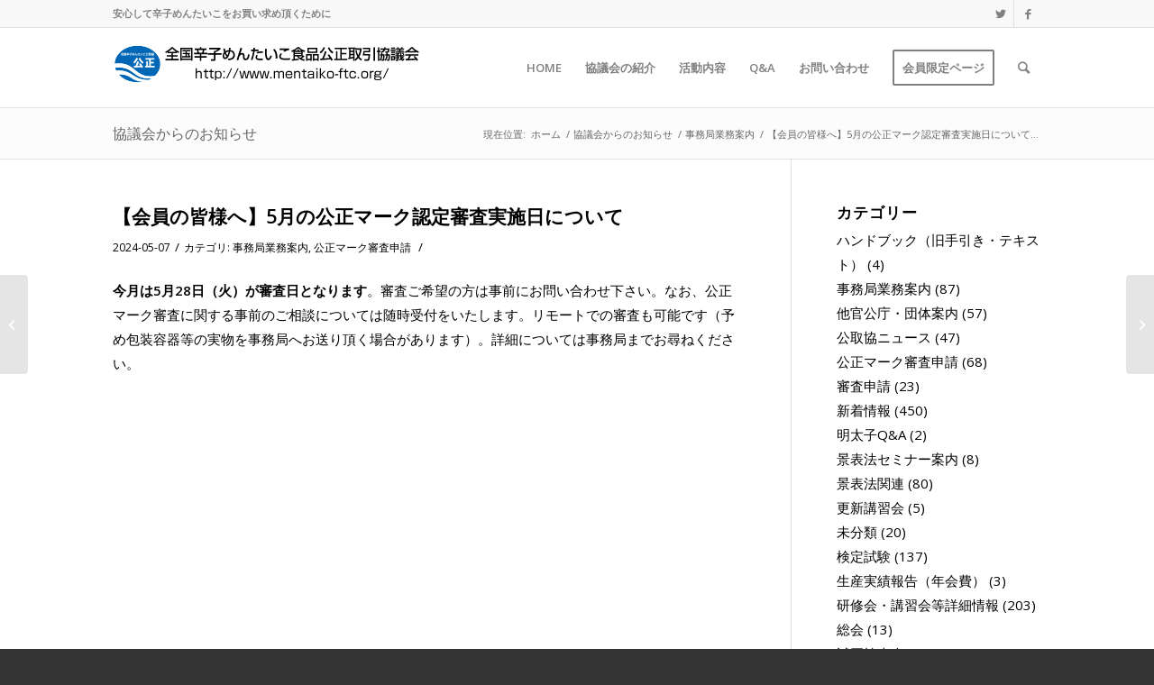

--- FILE ---
content_type: text/html; charset=UTF-8
request_url: https://www.mentaiko-ftc.org/%E3%80%90%E4%BC%9A%E5%93%A1%E3%81%AE%E7%9A%86%E6%A7%98%E3%81%B8%E3%80%91%E5%85%AC%E6%AD%A3%E3%83%9E%E3%83%BC%E3%82%AF%E8%AA%8D%E5%AE%9A%E5%AF%A9%E6%9F%BB%E5%AE%9F%E6%96%BD%E6%97%A5202405/
body_size: 18208
content:
<!DOCTYPE html>
<html dir="ltr" lang="ja" prefix="og: https://ogp.me/ns#" class="html_stretched responsive av-preloader-disabled av-default-lightbox  html_header_top html_logo_left html_main_nav_header html_menu_right html_slim html_header_sticky html_header_shrinking html_header_topbar_active html_mobile_menu_phone html_header_searchicon html_content_align_center html_header_unstick_top_disabled html_header_stretch_disabled html_av-submenu-hidden html_av-submenu-display-click html_av-overlay-side html_av-overlay-side-classic html_av-submenu-noclone html_entry_id_7500 av-cookies-no-cookie-consent av-no-preview html_text_menu_active ">
<head>
<meta charset="UTF-8" />
<meta name="robots" content="index, follow" />


<!-- mobile setting -->
<meta name="viewport" content="width=device-width, initial-scale=1">

<!-- Scripts/CSS and wp_head hook -->
<title>【会員の皆様へ】5月の公正マーク認定審査実施日について - 全国辛子めんたいこ食品公正取引協議会</title>

		<!-- All in One SEO 4.9.3 - aioseo.com -->
	<meta name="description" content="今月は5月28日（火）が審査日となります。審査ご希望の方は事前にお問い合わせ下さい。なお、公正マーク審査に関す" />
	<meta name="robots" content="max-image-preview:large" />
	<meta name="author" content="辛子めんたいこ公取協管理者"/>
	<link rel="canonical" href="https://www.mentaiko-ftc.org/%e3%80%90%e4%bc%9a%e5%93%a1%e3%81%ae%e7%9a%86%e6%a7%98%e3%81%b8%e3%80%91%e5%85%ac%e6%ad%a3%e3%83%9e%e3%83%bc%e3%82%af%e8%aa%8d%e5%ae%9a%e5%af%a9%e6%9f%bb%e5%ae%9f%e6%96%bd%e6%97%a5202405/" />
	<meta name="generator" content="All in One SEO (AIOSEO) 4.9.3" />
		<meta property="og:locale" content="ja_JP" />
		<meta property="og:site_name" content="全国辛子めんたいこ食品公正取引協議会 - 安心して辛子めんたいこをお買い求めいただくために" />
		<meta property="og:type" content="article" />
		<meta property="og:title" content="【会員の皆様へ】5月の公正マーク認定審査実施日について - 全国辛子めんたいこ食品公正取引協議会" />
		<meta property="og:description" content="今月は5月28日（火）が審査日となります。審査ご希望の方は事前にお問い合わせ下さい。なお、公正マーク審査に関す" />
		<meta property="og:url" content="https://www.mentaiko-ftc.org/%e3%80%90%e4%bc%9a%e5%93%a1%e3%81%ae%e7%9a%86%e6%a7%98%e3%81%b8%e3%80%91%e5%85%ac%e6%ad%a3%e3%83%9e%e3%83%bc%e3%82%af%e8%aa%8d%e5%ae%9a%e5%af%a9%e6%9f%bb%e5%ae%9f%e6%96%bd%e6%97%a5202405/" />
		<meta property="article:published_time" content="2024-05-07T02:47:09+00:00" />
		<meta property="article:modified_time" content="2024-05-07T02:47:09+00:00" />
		<meta name="twitter:card" content="summary" />
		<meta name="twitter:title" content="【会員の皆様へ】5月の公正マーク認定審査実施日について - 全国辛子めんたいこ食品公正取引協議会" />
		<meta name="twitter:description" content="今月は5月28日（火）が審査日となります。審査ご希望の方は事前にお問い合わせ下さい。なお、公正マーク審査に関す" />
		<script type="application/ld+json" class="aioseo-schema">
			{"@context":"https:\/\/schema.org","@graph":[{"@type":"BlogPosting","@id":"https:\/\/www.mentaiko-ftc.org\/%e3%80%90%e4%bc%9a%e5%93%a1%e3%81%ae%e7%9a%86%e6%a7%98%e3%81%b8%e3%80%91%e5%85%ac%e6%ad%a3%e3%83%9e%e3%83%bc%e3%82%af%e8%aa%8d%e5%ae%9a%e5%af%a9%e6%9f%bb%e5%ae%9f%e6%96%bd%e6%97%a5202405\/#blogposting","name":"\u3010\u4f1a\u54e1\u306e\u7686\u69d8\u3078\u30115\u6708\u306e\u516c\u6b63\u30de\u30fc\u30af\u8a8d\u5b9a\u5be9\u67fb\u5b9f\u65bd\u65e5\u306b\u3064\u3044\u3066 - \u5168\u56fd\u8f9b\u5b50\u3081\u3093\u305f\u3044\u3053\u98df\u54c1\u516c\u6b63\u53d6\u5f15\u5354\u8b70\u4f1a","headline":"\u3010\u4f1a\u54e1\u306e\u7686\u69d8\u3078\u30115\u6708\u306e\u516c\u6b63\u30de\u30fc\u30af\u8a8d\u5b9a\u5be9\u67fb\u5b9f\u65bd\u65e5\u306b\u3064\u3044\u3066","author":{"@id":"https:\/\/www.mentaiko-ftc.org\/author\/mentaiko\/#author"},"publisher":{"@id":"https:\/\/www.mentaiko-ftc.org\/#organization"},"datePublished":"2024-05-07T11:47:09+09:00","dateModified":"2024-05-07T11:47:09+09:00","inLanguage":"ja","mainEntityOfPage":{"@id":"https:\/\/www.mentaiko-ftc.org\/%e3%80%90%e4%bc%9a%e5%93%a1%e3%81%ae%e7%9a%86%e6%a7%98%e3%81%b8%e3%80%91%e5%85%ac%e6%ad%a3%e3%83%9e%e3%83%bc%e3%82%af%e8%aa%8d%e5%ae%9a%e5%af%a9%e6%9f%bb%e5%ae%9f%e6%96%bd%e6%97%a5202405\/#webpage"},"isPartOf":{"@id":"https:\/\/www.mentaiko-ftc.org\/%e3%80%90%e4%bc%9a%e5%93%a1%e3%81%ae%e7%9a%86%e6%a7%98%e3%81%b8%e3%80%91%e5%85%ac%e6%ad%a3%e3%83%9e%e3%83%bc%e3%82%af%e8%aa%8d%e5%ae%9a%e5%af%a9%e6%9f%bb%e5%ae%9f%e6%96%bd%e6%97%a5202405\/#webpage"},"articleSection":"\u4e8b\u52d9\u5c40\u696d\u52d9\u6848\u5185, \u516c\u6b63\u30de\u30fc\u30af\u5be9\u67fb\u7533\u8acb"},{"@type":"BreadcrumbList","@id":"https:\/\/www.mentaiko-ftc.org\/%e3%80%90%e4%bc%9a%e5%93%a1%e3%81%ae%e7%9a%86%e6%a7%98%e3%81%b8%e3%80%91%e5%85%ac%e6%ad%a3%e3%83%9e%e3%83%bc%e3%82%af%e8%aa%8d%e5%ae%9a%e5%af%a9%e6%9f%bb%e5%ae%9f%e6%96%bd%e6%97%a5202405\/#breadcrumblist","itemListElement":[{"@type":"ListItem","@id":"https:\/\/www.mentaiko-ftc.org#listItem","position":1,"name":"Home","item":"https:\/\/www.mentaiko-ftc.org","nextItem":{"@type":"ListItem","@id":"https:\/\/www.mentaiko-ftc.org\/category\/%e4%ba%8b%e5%8b%99%e5%b1%80%e6%a5%ad%e5%8b%99%e6%a1%88%e5%86%85\/#listItem","name":"\u4e8b\u52d9\u5c40\u696d\u52d9\u6848\u5185"}},{"@type":"ListItem","@id":"https:\/\/www.mentaiko-ftc.org\/category\/%e4%ba%8b%e5%8b%99%e5%b1%80%e6%a5%ad%e5%8b%99%e6%a1%88%e5%86%85\/#listItem","position":2,"name":"\u4e8b\u52d9\u5c40\u696d\u52d9\u6848\u5185","item":"https:\/\/www.mentaiko-ftc.org\/category\/%e4%ba%8b%e5%8b%99%e5%b1%80%e6%a5%ad%e5%8b%99%e6%a1%88%e5%86%85\/","nextItem":{"@type":"ListItem","@id":"https:\/\/www.mentaiko-ftc.org\/%e3%80%90%e4%bc%9a%e5%93%a1%e3%81%ae%e7%9a%86%e6%a7%98%e3%81%b8%e3%80%91%e5%85%ac%e6%ad%a3%e3%83%9e%e3%83%bc%e3%82%af%e8%aa%8d%e5%ae%9a%e5%af%a9%e6%9f%bb%e5%ae%9f%e6%96%bd%e6%97%a5202405\/#listItem","name":"\u3010\u4f1a\u54e1\u306e\u7686\u69d8\u3078\u30115\u6708\u306e\u516c\u6b63\u30de\u30fc\u30af\u8a8d\u5b9a\u5be9\u67fb\u5b9f\u65bd\u65e5\u306b\u3064\u3044\u3066"},"previousItem":{"@type":"ListItem","@id":"https:\/\/www.mentaiko-ftc.org#listItem","name":"Home"}},{"@type":"ListItem","@id":"https:\/\/www.mentaiko-ftc.org\/%e3%80%90%e4%bc%9a%e5%93%a1%e3%81%ae%e7%9a%86%e6%a7%98%e3%81%b8%e3%80%91%e5%85%ac%e6%ad%a3%e3%83%9e%e3%83%bc%e3%82%af%e8%aa%8d%e5%ae%9a%e5%af%a9%e6%9f%bb%e5%ae%9f%e6%96%bd%e6%97%a5202405\/#listItem","position":3,"name":"\u3010\u4f1a\u54e1\u306e\u7686\u69d8\u3078\u30115\u6708\u306e\u516c\u6b63\u30de\u30fc\u30af\u8a8d\u5b9a\u5be9\u67fb\u5b9f\u65bd\u65e5\u306b\u3064\u3044\u3066","previousItem":{"@type":"ListItem","@id":"https:\/\/www.mentaiko-ftc.org\/category\/%e4%ba%8b%e5%8b%99%e5%b1%80%e6%a5%ad%e5%8b%99%e6%a1%88%e5%86%85\/#listItem","name":"\u4e8b\u52d9\u5c40\u696d\u52d9\u6848\u5185"}}]},{"@type":"Organization","@id":"https:\/\/www.mentaiko-ftc.org\/#organization","name":"\u5168\u56fd\u8f9b\u5b50\u3081\u3093\u305f\u3044\u3053\u98df\u54c1\u516c\u6b63\u53d6\u5f15\u5354\u8b70\u4f1a","description":"\u5b89\u5fc3\u3057\u3066\u8f9b\u5b50\u3081\u3093\u305f\u3044\u3053\u3092\u304a\u8cb7\u3044\u6c42\u3081\u3044\u305f\u3060\u304f\u305f\u3081\u306b","url":"https:\/\/www.mentaiko-ftc.org\/"},{"@type":"Person","@id":"https:\/\/www.mentaiko-ftc.org\/author\/mentaiko\/#author","url":"https:\/\/www.mentaiko-ftc.org\/author\/mentaiko\/","name":"\u8f9b\u5b50\u3081\u3093\u305f\u3044\u3053\u516c\u53d6\u5354\u7ba1\u7406\u8005","image":{"@type":"ImageObject","@id":"https:\/\/www.mentaiko-ftc.org\/%e3%80%90%e4%bc%9a%e5%93%a1%e3%81%ae%e7%9a%86%e6%a7%98%e3%81%b8%e3%80%91%e5%85%ac%e6%ad%a3%e3%83%9e%e3%83%bc%e3%82%af%e8%aa%8d%e5%ae%9a%e5%af%a9%e6%9f%bb%e5%ae%9f%e6%96%bd%e6%97%a5202405\/#authorImage","url":"https:\/\/secure.gravatar.com\/avatar\/2c7fc6468f0fe51b18c355d39787927a382b6b80b0786c0b344e05abfbacfd04?s=96&d=mm&r=g","width":96,"height":96,"caption":"\u8f9b\u5b50\u3081\u3093\u305f\u3044\u3053\u516c\u53d6\u5354\u7ba1\u7406\u8005"}},{"@type":"WebPage","@id":"https:\/\/www.mentaiko-ftc.org\/%e3%80%90%e4%bc%9a%e5%93%a1%e3%81%ae%e7%9a%86%e6%a7%98%e3%81%b8%e3%80%91%e5%85%ac%e6%ad%a3%e3%83%9e%e3%83%bc%e3%82%af%e8%aa%8d%e5%ae%9a%e5%af%a9%e6%9f%bb%e5%ae%9f%e6%96%bd%e6%97%a5202405\/#webpage","url":"https:\/\/www.mentaiko-ftc.org\/%e3%80%90%e4%bc%9a%e5%93%a1%e3%81%ae%e7%9a%86%e6%a7%98%e3%81%b8%e3%80%91%e5%85%ac%e6%ad%a3%e3%83%9e%e3%83%bc%e3%82%af%e8%aa%8d%e5%ae%9a%e5%af%a9%e6%9f%bb%e5%ae%9f%e6%96%bd%e6%97%a5202405\/","name":"\u3010\u4f1a\u54e1\u306e\u7686\u69d8\u3078\u30115\u6708\u306e\u516c\u6b63\u30de\u30fc\u30af\u8a8d\u5b9a\u5be9\u67fb\u5b9f\u65bd\u65e5\u306b\u3064\u3044\u3066 - \u5168\u56fd\u8f9b\u5b50\u3081\u3093\u305f\u3044\u3053\u98df\u54c1\u516c\u6b63\u53d6\u5f15\u5354\u8b70\u4f1a","description":"\u4eca\u6708\u306f5\u670828\u65e5\uff08\u706b\uff09\u304c\u5be9\u67fb\u65e5\u3068\u306a\u308a\u307e\u3059\u3002\u5be9\u67fb\u3054\u5e0c\u671b\u306e\u65b9\u306f\u4e8b\u524d\u306b\u304a\u554f\u3044\u5408\u308f\u305b\u4e0b\u3055\u3044\u3002\u306a\u304a\u3001\u516c\u6b63\u30de\u30fc\u30af\u5be9\u67fb\u306b\u95a2\u3059","inLanguage":"ja","isPartOf":{"@id":"https:\/\/www.mentaiko-ftc.org\/#website"},"breadcrumb":{"@id":"https:\/\/www.mentaiko-ftc.org\/%e3%80%90%e4%bc%9a%e5%93%a1%e3%81%ae%e7%9a%86%e6%a7%98%e3%81%b8%e3%80%91%e5%85%ac%e6%ad%a3%e3%83%9e%e3%83%bc%e3%82%af%e8%aa%8d%e5%ae%9a%e5%af%a9%e6%9f%bb%e5%ae%9f%e6%96%bd%e6%97%a5202405\/#breadcrumblist"},"author":{"@id":"https:\/\/www.mentaiko-ftc.org\/author\/mentaiko\/#author"},"creator":{"@id":"https:\/\/www.mentaiko-ftc.org\/author\/mentaiko\/#author"},"datePublished":"2024-05-07T11:47:09+09:00","dateModified":"2024-05-07T11:47:09+09:00"},{"@type":"WebSite","@id":"https:\/\/www.mentaiko-ftc.org\/#website","url":"https:\/\/www.mentaiko-ftc.org\/","name":"\u5168\u56fd\u8f9b\u5b50\u3081\u3093\u305f\u3044\u3053\u98df\u54c1\u516c\u6b63\u53d6\u5f15\u5354\u8b70\u4f1a","description":"\u5b89\u5fc3\u3057\u3066\u8f9b\u5b50\u3081\u3093\u305f\u3044\u3053\u3092\u304a\u8cb7\u3044\u6c42\u3081\u3044\u305f\u3060\u304f\u305f\u3081\u306b","inLanguage":"ja","publisher":{"@id":"https:\/\/www.mentaiko-ftc.org\/#organization"}}]}
		</script>
		<!-- All in One SEO -->

<link rel='dns-prefetch' href='//cdnjs.cloudflare.com' />
<link rel="alternate" type="application/rss+xml" title="全国辛子めんたいこ食品公正取引協議会 &raquo; フィード" href="https://www.mentaiko-ftc.org/feed/" />
<link rel="alternate" type="application/rss+xml" title="全国辛子めんたいこ食品公正取引協議会 &raquo; コメントフィード" href="https://www.mentaiko-ftc.org/comments/feed/" />
<link rel="alternate" title="oEmbed (JSON)" type="application/json+oembed" href="https://www.mentaiko-ftc.org/wp-json/oembed/1.0/embed?url=https%3A%2F%2Fwww.mentaiko-ftc.org%2F%25e3%2580%2590%25e4%25bc%259a%25e5%2593%25a1%25e3%2581%25ae%25e7%259a%2586%25e6%25a7%2598%25e3%2581%25b8%25e3%2580%2591%25e5%2585%25ac%25e6%25ad%25a3%25e3%2583%259e%25e3%2583%25bc%25e3%2582%25af%25e8%25aa%258d%25e5%25ae%259a%25e5%25af%25a9%25e6%259f%25bb%25e5%25ae%259f%25e6%2596%25bd%25e6%2597%25a5202405%2F" />
<link rel="alternate" title="oEmbed (XML)" type="text/xml+oembed" href="https://www.mentaiko-ftc.org/wp-json/oembed/1.0/embed?url=https%3A%2F%2Fwww.mentaiko-ftc.org%2F%25e3%2580%2590%25e4%25bc%259a%25e5%2593%25a1%25e3%2581%25ae%25e7%259a%2586%25e6%25a7%2598%25e3%2581%25b8%25e3%2580%2591%25e5%2585%25ac%25e6%25ad%25a3%25e3%2583%259e%25e3%2583%25bc%25e3%2582%25af%25e8%25aa%258d%25e5%25ae%259a%25e5%25af%25a9%25e6%259f%25bb%25e5%25ae%259f%25e6%2596%25bd%25e6%2597%25a5202405%2F&#038;format=xml" />

<!-- google webfont font replacement -->

			<script type='text/javascript'>

				(function() {
					
					/*	check if webfonts are disabled by user setting via cookie - or user must opt in.	*/
					var html = document.getElementsByTagName('html')[0];
					var cookie_check = html.className.indexOf('av-cookies-needs-opt-in') >= 0 || html.className.indexOf('av-cookies-can-opt-out') >= 0;
					var allow_continue = true;
					var silent_accept_cookie = html.className.indexOf('av-cookies-user-silent-accept') >= 0;

					if( cookie_check && ! silent_accept_cookie )
					{
						if( ! document.cookie.match(/aviaCookieConsent/) || html.className.indexOf('av-cookies-session-refused') >= 0 )
						{
							allow_continue = false;
						}
						else
						{
							if( ! document.cookie.match(/aviaPrivacyRefuseCookiesHideBar/) )
							{
								allow_continue = false;
							}
							else if( ! document.cookie.match(/aviaPrivacyEssentialCookiesEnabled/) )
							{
								allow_continue = false;
							}
							else if( document.cookie.match(/aviaPrivacyGoogleWebfontsDisabled/) )
							{
								allow_continue = false;
							}
						}
					}
					
					if( allow_continue )
					{
						var f = document.createElement('link');
					
						f.type 	= 'text/css';
						f.rel 	= 'stylesheet';
						f.href 	= '//fonts.googleapis.com/css?family=Open+Sans:400,600';
						f.id 	= 'avia-google-webfont';

						document.getElementsByTagName('head')[0].appendChild(f);
					}
				})();
			
			</script>
			<style id='wp-img-auto-sizes-contain-inline-css' type='text/css'>
img:is([sizes=auto i],[sizes^="auto," i]){contain-intrinsic-size:3000px 1500px}
/*# sourceURL=wp-img-auto-sizes-contain-inline-css */
</style>
<link rel='stylesheet' id='avia-grid-css' href='https://www.mentaiko-ftc.org/wp-content/themes/enfold/css/grid.css?ver=4.7.6.4' type='text/css' media='all' />
<link rel='stylesheet' id='avia-base-css' href='https://www.mentaiko-ftc.org/wp-content/themes/enfold/css/base.css?ver=4.7.6.4' type='text/css' media='all' />
<link rel='stylesheet' id='avia-layout-css' href='https://www.mentaiko-ftc.org/wp-content/themes/enfold/css/layout.css?ver=4.7.6.4' type='text/css' media='all' />
<link rel='stylesheet' id='avia-module-audioplayer-css' href='https://www.mentaiko-ftc.org/wp-content/themes/enfold/config-templatebuilder/avia-shortcodes/audio-player/audio-player.css?ver=6.9' type='text/css' media='all' />
<link rel='stylesheet' id='avia-module-blog-css' href='https://www.mentaiko-ftc.org/wp-content/themes/enfold/config-templatebuilder/avia-shortcodes/blog/blog.css?ver=6.9' type='text/css' media='all' />
<link rel='stylesheet' id='avia-module-postslider-css' href='https://www.mentaiko-ftc.org/wp-content/themes/enfold/config-templatebuilder/avia-shortcodes/postslider/postslider.css?ver=6.9' type='text/css' media='all' />
<link rel='stylesheet' id='avia-module-button-css' href='https://www.mentaiko-ftc.org/wp-content/themes/enfold/config-templatebuilder/avia-shortcodes/buttons/buttons.css?ver=6.9' type='text/css' media='all' />
<link rel='stylesheet' id='avia-module-buttonrow-css' href='https://www.mentaiko-ftc.org/wp-content/themes/enfold/config-templatebuilder/avia-shortcodes/buttonrow/buttonrow.css?ver=6.9' type='text/css' media='all' />
<link rel='stylesheet' id='avia-module-button-fullwidth-css' href='https://www.mentaiko-ftc.org/wp-content/themes/enfold/config-templatebuilder/avia-shortcodes/buttons_fullwidth/buttons_fullwidth.css?ver=6.9' type='text/css' media='all' />
<link rel='stylesheet' id='avia-module-catalogue-css' href='https://www.mentaiko-ftc.org/wp-content/themes/enfold/config-templatebuilder/avia-shortcodes/catalogue/catalogue.css?ver=6.9' type='text/css' media='all' />
<link rel='stylesheet' id='avia-module-comments-css' href='https://www.mentaiko-ftc.org/wp-content/themes/enfold/config-templatebuilder/avia-shortcodes/comments/comments.css?ver=6.9' type='text/css' media='all' />
<link rel='stylesheet' id='avia-module-contact-css' href='https://www.mentaiko-ftc.org/wp-content/themes/enfold/config-templatebuilder/avia-shortcodes/contact/contact.css?ver=6.9' type='text/css' media='all' />
<link rel='stylesheet' id='avia-module-slideshow-css' href='https://www.mentaiko-ftc.org/wp-content/themes/enfold/config-templatebuilder/avia-shortcodes/slideshow/slideshow.css?ver=6.9' type='text/css' media='all' />
<link rel='stylesheet' id='avia-module-slideshow-contentpartner-css' href='https://www.mentaiko-ftc.org/wp-content/themes/enfold/config-templatebuilder/avia-shortcodes/contentslider/contentslider.css?ver=6.9' type='text/css' media='all' />
<link rel='stylesheet' id='avia-module-countdown-css' href='https://www.mentaiko-ftc.org/wp-content/themes/enfold/config-templatebuilder/avia-shortcodes/countdown/countdown.css?ver=6.9' type='text/css' media='all' />
<link rel='stylesheet' id='avia-module-gallery-css' href='https://www.mentaiko-ftc.org/wp-content/themes/enfold/config-templatebuilder/avia-shortcodes/gallery/gallery.css?ver=6.9' type='text/css' media='all' />
<link rel='stylesheet' id='avia-module-gallery-hor-css' href='https://www.mentaiko-ftc.org/wp-content/themes/enfold/config-templatebuilder/avia-shortcodes/gallery_horizontal/gallery_horizontal.css?ver=6.9' type='text/css' media='all' />
<link rel='stylesheet' id='avia-module-maps-css' href='https://www.mentaiko-ftc.org/wp-content/themes/enfold/config-templatebuilder/avia-shortcodes/google_maps/google_maps.css?ver=6.9' type='text/css' media='all' />
<link rel='stylesheet' id='avia-module-gridrow-css' href='https://www.mentaiko-ftc.org/wp-content/themes/enfold/config-templatebuilder/avia-shortcodes/grid_row/grid_row.css?ver=6.9' type='text/css' media='all' />
<link rel='stylesheet' id='avia-module-heading-css' href='https://www.mentaiko-ftc.org/wp-content/themes/enfold/config-templatebuilder/avia-shortcodes/heading/heading.css?ver=6.9' type='text/css' media='all' />
<link rel='stylesheet' id='avia-module-rotator-css' href='https://www.mentaiko-ftc.org/wp-content/themes/enfold/config-templatebuilder/avia-shortcodes/headline_rotator/headline_rotator.css?ver=6.9' type='text/css' media='all' />
<link rel='stylesheet' id='avia-module-hr-css' href='https://www.mentaiko-ftc.org/wp-content/themes/enfold/config-templatebuilder/avia-shortcodes/hr/hr.css?ver=6.9' type='text/css' media='all' />
<link rel='stylesheet' id='avia-module-icon-css' href='https://www.mentaiko-ftc.org/wp-content/themes/enfold/config-templatebuilder/avia-shortcodes/icon/icon.css?ver=6.9' type='text/css' media='all' />
<link rel='stylesheet' id='avia-module-iconbox-css' href='https://www.mentaiko-ftc.org/wp-content/themes/enfold/config-templatebuilder/avia-shortcodes/iconbox/iconbox.css?ver=6.9' type='text/css' media='all' />
<link rel='stylesheet' id='avia-module-icongrid-css' href='https://www.mentaiko-ftc.org/wp-content/themes/enfold/config-templatebuilder/avia-shortcodes/icongrid/icongrid.css?ver=6.9' type='text/css' media='all' />
<link rel='stylesheet' id='avia-module-iconlist-css' href='https://www.mentaiko-ftc.org/wp-content/themes/enfold/config-templatebuilder/avia-shortcodes/iconlist/iconlist.css?ver=6.9' type='text/css' media='all' />
<link rel='stylesheet' id='avia-module-image-css' href='https://www.mentaiko-ftc.org/wp-content/themes/enfold/config-templatebuilder/avia-shortcodes/image/image.css?ver=6.9' type='text/css' media='all' />
<link rel='stylesheet' id='avia-module-hotspot-css' href='https://www.mentaiko-ftc.org/wp-content/themes/enfold/config-templatebuilder/avia-shortcodes/image_hotspots/image_hotspots.css?ver=6.9' type='text/css' media='all' />
<link rel='stylesheet' id='avia-module-magazine-css' href='https://www.mentaiko-ftc.org/wp-content/themes/enfold/config-templatebuilder/avia-shortcodes/magazine/magazine.css?ver=6.9' type='text/css' media='all' />
<link rel='stylesheet' id='avia-module-masonry-css' href='https://www.mentaiko-ftc.org/wp-content/themes/enfold/config-templatebuilder/avia-shortcodes/masonry_entries/masonry_entries.css?ver=6.9' type='text/css' media='all' />
<link rel='stylesheet' id='avia-siteloader-css' href='https://www.mentaiko-ftc.org/wp-content/themes/enfold/css/avia-snippet-site-preloader.css?ver=6.9' type='text/css' media='all' />
<link rel='stylesheet' id='avia-module-menu-css' href='https://www.mentaiko-ftc.org/wp-content/themes/enfold/config-templatebuilder/avia-shortcodes/menu/menu.css?ver=6.9' type='text/css' media='all' />
<link rel='stylesheet' id='avia-modfule-notification-css' href='https://www.mentaiko-ftc.org/wp-content/themes/enfold/config-templatebuilder/avia-shortcodes/notification/notification.css?ver=6.9' type='text/css' media='all' />
<link rel='stylesheet' id='avia-module-numbers-css' href='https://www.mentaiko-ftc.org/wp-content/themes/enfold/config-templatebuilder/avia-shortcodes/numbers/numbers.css?ver=6.9' type='text/css' media='all' />
<link rel='stylesheet' id='avia-module-portfolio-css' href='https://www.mentaiko-ftc.org/wp-content/themes/enfold/config-templatebuilder/avia-shortcodes/portfolio/portfolio.css?ver=6.9' type='text/css' media='all' />
<link rel='stylesheet' id='avia-module-post-metadata-css' href='https://www.mentaiko-ftc.org/wp-content/themes/enfold/config-templatebuilder/avia-shortcodes/post_metadata/post_metadata.css?ver=6.9' type='text/css' media='all' />
<link rel='stylesheet' id='avia-module-progress-bar-css' href='https://www.mentaiko-ftc.org/wp-content/themes/enfold/config-templatebuilder/avia-shortcodes/progressbar/progressbar.css?ver=6.9' type='text/css' media='all' />
<link rel='stylesheet' id='avia-module-promobox-css' href='https://www.mentaiko-ftc.org/wp-content/themes/enfold/config-templatebuilder/avia-shortcodes/promobox/promobox.css?ver=6.9' type='text/css' media='all' />
<link rel='stylesheet' id='avia-sc-search-css' href='https://www.mentaiko-ftc.org/wp-content/themes/enfold/config-templatebuilder/avia-shortcodes/search/search.css?ver=6.9' type='text/css' media='all' />
<link rel='stylesheet' id='avia-module-slideshow-accordion-css' href='https://www.mentaiko-ftc.org/wp-content/themes/enfold/config-templatebuilder/avia-shortcodes/slideshow_accordion/slideshow_accordion.css?ver=6.9' type='text/css' media='all' />
<link rel='stylesheet' id='avia-module-slideshow-feature-image-css' href='https://www.mentaiko-ftc.org/wp-content/themes/enfold/config-templatebuilder/avia-shortcodes/slideshow_feature_image/slideshow_feature_image.css?ver=6.9' type='text/css' media='all' />
<link rel='stylesheet' id='avia-module-slideshow-fullsize-css' href='https://www.mentaiko-ftc.org/wp-content/themes/enfold/config-templatebuilder/avia-shortcodes/slideshow_fullsize/slideshow_fullsize.css?ver=6.9' type='text/css' media='all' />
<link rel='stylesheet' id='avia-module-slideshow-fullscreen-css' href='https://www.mentaiko-ftc.org/wp-content/themes/enfold/config-templatebuilder/avia-shortcodes/slideshow_fullscreen/slideshow_fullscreen.css?ver=6.9' type='text/css' media='all' />
<link rel='stylesheet' id='avia-module-slideshow-ls-css' href='https://www.mentaiko-ftc.org/wp-content/themes/enfold/config-templatebuilder/avia-shortcodes/slideshow_layerslider/slideshow_layerslider.css?ver=6.9' type='text/css' media='all' />
<link rel='stylesheet' id='avia-module-social-css' href='https://www.mentaiko-ftc.org/wp-content/themes/enfold/config-templatebuilder/avia-shortcodes/social_share/social_share.css?ver=6.9' type='text/css' media='all' />
<link rel='stylesheet' id='avia-module-tabsection-css' href='https://www.mentaiko-ftc.org/wp-content/themes/enfold/config-templatebuilder/avia-shortcodes/tab_section/tab_section.css?ver=6.9' type='text/css' media='all' />
<link rel='stylesheet' id='avia-module-table-css' href='https://www.mentaiko-ftc.org/wp-content/themes/enfold/config-templatebuilder/avia-shortcodes/table/table.css?ver=6.9' type='text/css' media='all' />
<link rel='stylesheet' id='avia-module-tabs-css' href='https://www.mentaiko-ftc.org/wp-content/themes/enfold/config-templatebuilder/avia-shortcodes/tabs/tabs.css?ver=6.9' type='text/css' media='all' />
<link rel='stylesheet' id='avia-module-team-css' href='https://www.mentaiko-ftc.org/wp-content/themes/enfold/config-templatebuilder/avia-shortcodes/team/team.css?ver=6.9' type='text/css' media='all' />
<link rel='stylesheet' id='avia-module-testimonials-css' href='https://www.mentaiko-ftc.org/wp-content/themes/enfold/config-templatebuilder/avia-shortcodes/testimonials/testimonials.css?ver=6.9' type='text/css' media='all' />
<link rel='stylesheet' id='avia-module-timeline-css' href='https://www.mentaiko-ftc.org/wp-content/themes/enfold/config-templatebuilder/avia-shortcodes/timeline/timeline.css?ver=6.9' type='text/css' media='all' />
<link rel='stylesheet' id='avia-module-toggles-css' href='https://www.mentaiko-ftc.org/wp-content/themes/enfold/config-templatebuilder/avia-shortcodes/toggles/toggles.css?ver=6.9' type='text/css' media='all' />
<link rel='stylesheet' id='avia-module-video-css' href='https://www.mentaiko-ftc.org/wp-content/themes/enfold/config-templatebuilder/avia-shortcodes/video/video.css?ver=6.9' type='text/css' media='all' />
<style id='wp-emoji-styles-inline-css' type='text/css'>

	img.wp-smiley, img.emoji {
		display: inline !important;
		border: none !important;
		box-shadow: none !important;
		height: 1em !important;
		width: 1em !important;
		margin: 0 0.07em !important;
		vertical-align: -0.1em !important;
		background: none !important;
		padding: 0 !important;
	}
/*# sourceURL=wp-emoji-styles-inline-css */
</style>
<link rel='stylesheet' id='wp-block-library-css' href='https://www.mentaiko-ftc.org/wp-includes/css/dist/block-library/style.min.css?ver=6.9' type='text/css' media='all' />
<style id='global-styles-inline-css' type='text/css'>
:root{--wp--preset--aspect-ratio--square: 1;--wp--preset--aspect-ratio--4-3: 4/3;--wp--preset--aspect-ratio--3-4: 3/4;--wp--preset--aspect-ratio--3-2: 3/2;--wp--preset--aspect-ratio--2-3: 2/3;--wp--preset--aspect-ratio--16-9: 16/9;--wp--preset--aspect-ratio--9-16: 9/16;--wp--preset--color--black: #000000;--wp--preset--color--cyan-bluish-gray: #abb8c3;--wp--preset--color--white: #ffffff;--wp--preset--color--pale-pink: #f78da7;--wp--preset--color--vivid-red: #cf2e2e;--wp--preset--color--luminous-vivid-orange: #ff6900;--wp--preset--color--luminous-vivid-amber: #fcb900;--wp--preset--color--light-green-cyan: #7bdcb5;--wp--preset--color--vivid-green-cyan: #00d084;--wp--preset--color--pale-cyan-blue: #8ed1fc;--wp--preset--color--vivid-cyan-blue: #0693e3;--wp--preset--color--vivid-purple: #9b51e0;--wp--preset--gradient--vivid-cyan-blue-to-vivid-purple: linear-gradient(135deg,rgb(6,147,227) 0%,rgb(155,81,224) 100%);--wp--preset--gradient--light-green-cyan-to-vivid-green-cyan: linear-gradient(135deg,rgb(122,220,180) 0%,rgb(0,208,130) 100%);--wp--preset--gradient--luminous-vivid-amber-to-luminous-vivid-orange: linear-gradient(135deg,rgb(252,185,0) 0%,rgb(255,105,0) 100%);--wp--preset--gradient--luminous-vivid-orange-to-vivid-red: linear-gradient(135deg,rgb(255,105,0) 0%,rgb(207,46,46) 100%);--wp--preset--gradient--very-light-gray-to-cyan-bluish-gray: linear-gradient(135deg,rgb(238,238,238) 0%,rgb(169,184,195) 100%);--wp--preset--gradient--cool-to-warm-spectrum: linear-gradient(135deg,rgb(74,234,220) 0%,rgb(151,120,209) 20%,rgb(207,42,186) 40%,rgb(238,44,130) 60%,rgb(251,105,98) 80%,rgb(254,248,76) 100%);--wp--preset--gradient--blush-light-purple: linear-gradient(135deg,rgb(255,206,236) 0%,rgb(152,150,240) 100%);--wp--preset--gradient--blush-bordeaux: linear-gradient(135deg,rgb(254,205,165) 0%,rgb(254,45,45) 50%,rgb(107,0,62) 100%);--wp--preset--gradient--luminous-dusk: linear-gradient(135deg,rgb(255,203,112) 0%,rgb(199,81,192) 50%,rgb(65,88,208) 100%);--wp--preset--gradient--pale-ocean: linear-gradient(135deg,rgb(255,245,203) 0%,rgb(182,227,212) 50%,rgb(51,167,181) 100%);--wp--preset--gradient--electric-grass: linear-gradient(135deg,rgb(202,248,128) 0%,rgb(113,206,126) 100%);--wp--preset--gradient--midnight: linear-gradient(135deg,rgb(2,3,129) 0%,rgb(40,116,252) 100%);--wp--preset--font-size--small: 13px;--wp--preset--font-size--medium: 20px;--wp--preset--font-size--large: 36px;--wp--preset--font-size--x-large: 42px;--wp--preset--spacing--20: 0.44rem;--wp--preset--spacing--30: 0.67rem;--wp--preset--spacing--40: 1rem;--wp--preset--spacing--50: 1.5rem;--wp--preset--spacing--60: 2.25rem;--wp--preset--spacing--70: 3.38rem;--wp--preset--spacing--80: 5.06rem;--wp--preset--shadow--natural: 6px 6px 9px rgba(0, 0, 0, 0.2);--wp--preset--shadow--deep: 12px 12px 50px rgba(0, 0, 0, 0.4);--wp--preset--shadow--sharp: 6px 6px 0px rgba(0, 0, 0, 0.2);--wp--preset--shadow--outlined: 6px 6px 0px -3px rgb(255, 255, 255), 6px 6px rgb(0, 0, 0);--wp--preset--shadow--crisp: 6px 6px 0px rgb(0, 0, 0);}:where(.is-layout-flex){gap: 0.5em;}:where(.is-layout-grid){gap: 0.5em;}body .is-layout-flex{display: flex;}.is-layout-flex{flex-wrap: wrap;align-items: center;}.is-layout-flex > :is(*, div){margin: 0;}body .is-layout-grid{display: grid;}.is-layout-grid > :is(*, div){margin: 0;}:where(.wp-block-columns.is-layout-flex){gap: 2em;}:where(.wp-block-columns.is-layout-grid){gap: 2em;}:where(.wp-block-post-template.is-layout-flex){gap: 1.25em;}:where(.wp-block-post-template.is-layout-grid){gap: 1.25em;}.has-black-color{color: var(--wp--preset--color--black) !important;}.has-cyan-bluish-gray-color{color: var(--wp--preset--color--cyan-bluish-gray) !important;}.has-white-color{color: var(--wp--preset--color--white) !important;}.has-pale-pink-color{color: var(--wp--preset--color--pale-pink) !important;}.has-vivid-red-color{color: var(--wp--preset--color--vivid-red) !important;}.has-luminous-vivid-orange-color{color: var(--wp--preset--color--luminous-vivid-orange) !important;}.has-luminous-vivid-amber-color{color: var(--wp--preset--color--luminous-vivid-amber) !important;}.has-light-green-cyan-color{color: var(--wp--preset--color--light-green-cyan) !important;}.has-vivid-green-cyan-color{color: var(--wp--preset--color--vivid-green-cyan) !important;}.has-pale-cyan-blue-color{color: var(--wp--preset--color--pale-cyan-blue) !important;}.has-vivid-cyan-blue-color{color: var(--wp--preset--color--vivid-cyan-blue) !important;}.has-vivid-purple-color{color: var(--wp--preset--color--vivid-purple) !important;}.has-black-background-color{background-color: var(--wp--preset--color--black) !important;}.has-cyan-bluish-gray-background-color{background-color: var(--wp--preset--color--cyan-bluish-gray) !important;}.has-white-background-color{background-color: var(--wp--preset--color--white) !important;}.has-pale-pink-background-color{background-color: var(--wp--preset--color--pale-pink) !important;}.has-vivid-red-background-color{background-color: var(--wp--preset--color--vivid-red) !important;}.has-luminous-vivid-orange-background-color{background-color: var(--wp--preset--color--luminous-vivid-orange) !important;}.has-luminous-vivid-amber-background-color{background-color: var(--wp--preset--color--luminous-vivid-amber) !important;}.has-light-green-cyan-background-color{background-color: var(--wp--preset--color--light-green-cyan) !important;}.has-vivid-green-cyan-background-color{background-color: var(--wp--preset--color--vivid-green-cyan) !important;}.has-pale-cyan-blue-background-color{background-color: var(--wp--preset--color--pale-cyan-blue) !important;}.has-vivid-cyan-blue-background-color{background-color: var(--wp--preset--color--vivid-cyan-blue) !important;}.has-vivid-purple-background-color{background-color: var(--wp--preset--color--vivid-purple) !important;}.has-black-border-color{border-color: var(--wp--preset--color--black) !important;}.has-cyan-bluish-gray-border-color{border-color: var(--wp--preset--color--cyan-bluish-gray) !important;}.has-white-border-color{border-color: var(--wp--preset--color--white) !important;}.has-pale-pink-border-color{border-color: var(--wp--preset--color--pale-pink) !important;}.has-vivid-red-border-color{border-color: var(--wp--preset--color--vivid-red) !important;}.has-luminous-vivid-orange-border-color{border-color: var(--wp--preset--color--luminous-vivid-orange) !important;}.has-luminous-vivid-amber-border-color{border-color: var(--wp--preset--color--luminous-vivid-amber) !important;}.has-light-green-cyan-border-color{border-color: var(--wp--preset--color--light-green-cyan) !important;}.has-vivid-green-cyan-border-color{border-color: var(--wp--preset--color--vivid-green-cyan) !important;}.has-pale-cyan-blue-border-color{border-color: var(--wp--preset--color--pale-cyan-blue) !important;}.has-vivid-cyan-blue-border-color{border-color: var(--wp--preset--color--vivid-cyan-blue) !important;}.has-vivid-purple-border-color{border-color: var(--wp--preset--color--vivid-purple) !important;}.has-vivid-cyan-blue-to-vivid-purple-gradient-background{background: var(--wp--preset--gradient--vivid-cyan-blue-to-vivid-purple) !important;}.has-light-green-cyan-to-vivid-green-cyan-gradient-background{background: var(--wp--preset--gradient--light-green-cyan-to-vivid-green-cyan) !important;}.has-luminous-vivid-amber-to-luminous-vivid-orange-gradient-background{background: var(--wp--preset--gradient--luminous-vivid-amber-to-luminous-vivid-orange) !important;}.has-luminous-vivid-orange-to-vivid-red-gradient-background{background: var(--wp--preset--gradient--luminous-vivid-orange-to-vivid-red) !important;}.has-very-light-gray-to-cyan-bluish-gray-gradient-background{background: var(--wp--preset--gradient--very-light-gray-to-cyan-bluish-gray) !important;}.has-cool-to-warm-spectrum-gradient-background{background: var(--wp--preset--gradient--cool-to-warm-spectrum) !important;}.has-blush-light-purple-gradient-background{background: var(--wp--preset--gradient--blush-light-purple) !important;}.has-blush-bordeaux-gradient-background{background: var(--wp--preset--gradient--blush-bordeaux) !important;}.has-luminous-dusk-gradient-background{background: var(--wp--preset--gradient--luminous-dusk) !important;}.has-pale-ocean-gradient-background{background: var(--wp--preset--gradient--pale-ocean) !important;}.has-electric-grass-gradient-background{background: var(--wp--preset--gradient--electric-grass) !important;}.has-midnight-gradient-background{background: var(--wp--preset--gradient--midnight) !important;}.has-small-font-size{font-size: var(--wp--preset--font-size--small) !important;}.has-medium-font-size{font-size: var(--wp--preset--font-size--medium) !important;}.has-large-font-size{font-size: var(--wp--preset--font-size--large) !important;}.has-x-large-font-size{font-size: var(--wp--preset--font-size--x-large) !important;}
/*# sourceURL=global-styles-inline-css */
</style>

<style id='classic-theme-styles-inline-css' type='text/css'>
/*! This file is auto-generated */
.wp-block-button__link{color:#fff;background-color:#32373c;border-radius:9999px;box-shadow:none;text-decoration:none;padding:calc(.667em + 2px) calc(1.333em + 2px);font-size:1.125em}.wp-block-file__button{background:#32373c;color:#fff;text-decoration:none}
/*# sourceURL=/wp-includes/css/classic-themes.min.css */
</style>
<link rel='stylesheet' id='contact-form-7-css' href='https://www.mentaiko-ftc.org/wp-content/plugins/contact-form-7/includes/css/styles.css?ver=6.1.4' type='text/css' media='all' />
<link rel='stylesheet' id='jquery-ui-dialog-min-css-css' href='https://www.mentaiko-ftc.org/wp-includes/css/jquery-ui-dialog.min.css?ver=6.9' type='text/css' media='all' />
<link rel='stylesheet' id='contact-form-7-confirm-plus-css' href='https://www.mentaiko-ftc.org/wp-content/plugins/confirm-plus-contact-form-7/assets/css/styles.css?ver=20240706_034640' type='text/css' media='all' />
<link rel='stylesheet' id='wpdm-fonticon-css' href='https://www.mentaiko-ftc.org/wp-content/plugins/download-manager/assets/wpdm-iconfont/css/wpdm-icons.css?ver=6.9' type='text/css' media='all' />
<link rel='stylesheet' id='wpdm-front-css' href='https://www.mentaiko-ftc.org/wp-content/plugins/download-manager/assets/css/front.min.css?ver=3.3.46' type='text/css' media='all' />
<link rel='stylesheet' id='wpdm-front-dark-css' href='https://www.mentaiko-ftc.org/wp-content/plugins/download-manager/assets/css/front-dark.min.css?ver=3.3.46' type='text/css' media='all' />
<link rel='stylesheet' id='dashicons-css' href='https://www.mentaiko-ftc.org/wp-includes/css/dashicons.min.css?ver=6.9' type='text/css' media='all' />
<link rel='stylesheet' id='to-top-css' href='https://www.mentaiko-ftc.org/wp-content/plugins/to-top/public/css/to-top-public.css?ver=2.5.5' type='text/css' media='all' />
<link rel='stylesheet' id='whats-new-style-css' href='https://www.mentaiko-ftc.org/wp-content/plugins/whats-new-genarator/whats-new.css?ver=2.0.2' type='text/css' media='all' />
<link rel='stylesheet' id='avia-scs-css' href='https://www.mentaiko-ftc.org/wp-content/themes/enfold/css/shortcodes.css?ver=4.7.6.4' type='text/css' media='all' />
<link rel='stylesheet' id='avia-popup-css-css' href='https://www.mentaiko-ftc.org/wp-content/themes/enfold/js/aviapopup/magnific-popup.css?ver=4.7.6.4' type='text/css' media='screen' />
<link rel='stylesheet' id='avia-lightbox-css' href='https://www.mentaiko-ftc.org/wp-content/themes/enfold/css/avia-snippet-lightbox.css?ver=4.7.6.4' type='text/css' media='screen' />
<link rel='stylesheet' id='avia-widget-css-css' href='https://www.mentaiko-ftc.org/wp-content/themes/enfold/css/avia-snippet-widget.css?ver=4.7.6.4' type='text/css' media='screen' />
<link rel='stylesheet' id='avia-dynamic-css' href='https://www.mentaiko-ftc.org/wp-content/uploads/dynamic_avia/enfold_child.css?ver=5fd03d25ea01f' type='text/css' media='all' />
<link rel='stylesheet' id='avia-custom-css' href='https://www.mentaiko-ftc.org/wp-content/themes/enfold/css/custom.css?ver=4.7.6.4' type='text/css' media='all' />
<link rel='stylesheet' id='avia-style-css' href='https://www.mentaiko-ftc.org/wp-content/themes/enfold-child/style.css?ver=4.7.6.4' type='text/css' media='all' />
<link rel='stylesheet' id='tablepress-default-css' href='https://www.mentaiko-ftc.org/wp-content/tablepress-combined.min.css?ver=51' type='text/css' media='all' />
<link rel='stylesheet' id='wp-add-custom-css-css' href='https://www.mentaiko-ftc.org?display_custom_css=css&#038;ver=6.9' type='text/css' media='all' />
<script type="text/javascript" src="https://www.mentaiko-ftc.org/wp-includes/js/jquery/jquery.min.js?ver=3.7.1" id="jquery-core-js"></script>
<script type="text/javascript" src="https://www.mentaiko-ftc.org/wp-includes/js/jquery/jquery-migrate.min.js?ver=3.4.1" id="jquery-migrate-js"></script>
<script type="text/javascript" src="https://www.mentaiko-ftc.org/wp-content/plugins/download-manager/assets/js/wpdm.min.js?ver=6.9" id="wpdm-frontend-js-js"></script>
<script type="text/javascript" id="wpdm-frontjs-js-extra">
/* <![CDATA[ */
var wpdm_url = {"home":"https://www.mentaiko-ftc.org/","site":"https://www.mentaiko-ftc.org/","ajax":"https://www.mentaiko-ftc.org/wp-admin/admin-ajax.php"};
var wpdm_js = {"spinner":"\u003Ci class=\"wpdm-icon wpdm-sun wpdm-spin\"\u003E\u003C/i\u003E","client_id":"b37fb86de4abb790e4852db2a246e02f"};
var wpdm_strings = {"pass_var":"\u30d1\u30b9\u30ef\u30fc\u30c9\u78ba\u8a8d\u5b8c\u4e86 !","pass_var_q":"\u30c0\u30a6\u30f3\u30ed\u30fc\u30c9\u3092\u958b\u59cb\u3059\u308b\u306b\u306f\u3001\u6b21\u306e\u30dc\u30bf\u30f3\u3092\u30af\u30ea\u30c3\u30af\u3057\u3066\u304f\u3060\u3055\u3044\u3002","start_dl":"\u30c0\u30a6\u30f3\u30ed\u30fc\u30c9\u958b\u59cb"};
//# sourceURL=wpdm-frontjs-js-extra
/* ]]> */
</script>
<script type="text/javascript" src="https://www.mentaiko-ftc.org/wp-content/plugins/download-manager/assets/js/front.min.js?ver=3.3.46" id="wpdm-frontjs-js"></script>
<script type="text/javascript" id="to-top-js-extra">
/* <![CDATA[ */
var to_top_options = {"scroll_offset":"100","icon_opacity":"50","style":"icon","icon_type":"dashicons-arrow-up-alt2","icon_color":"#ffffff","icon_bg_color":"#000000","icon_size":"32","border_radius":"5","image":"https://www.mentaiko-ftc.org/wp-content/plugins/to-top/admin/images/default.png","image_width":"65","image_alt":"","location":"bottom-right","margin_x":"20","margin_y":"20","show_on_admin":"0","enable_autohide":"0","autohide_time":"2","enable_hide_small_device":"0","small_device_max_width":"640","reset":"0"};
//# sourceURL=to-top-js-extra
/* ]]> */
</script>
<script async type="text/javascript" src="https://www.mentaiko-ftc.org/wp-content/plugins/to-top/public/js/to-top-public.js?ver=2.5.5" id="to-top-js"></script>
<script type="text/javascript" src="https://www.mentaiko-ftc.org/wp-content/themes/enfold/js/avia-compat.js?ver=4.7.6.4" id="avia-compat-js"></script>
<script type="text/javascript" src="//cdnjs.cloudflare.com/ajax/libs/jquery-easing/1.4.1/jquery.easing.min.js?ver=6.9" id="jquery-easing-js"></script>
<link rel="https://api.w.org/" href="https://www.mentaiko-ftc.org/wp-json/" /><link rel="alternate" title="JSON" type="application/json" href="https://www.mentaiko-ftc.org/wp-json/wp/v2/posts/7500" /><link rel="EditURI" type="application/rsd+xml" title="RSD" href="https://www.mentaiko-ftc.org/xmlrpc.php?rsd" />
<meta name="generator" content="WordPress 6.9" />
<link rel='shortlink' href='https://www.mentaiko-ftc.org/?p=7500' />
<script>
  (function(i,s,o,g,r,a,m){i['GoogleAnalyticsObject']=r;i[r]=i[r]||function(){
  (i[r].q=i[r].q||[]).push(arguments)},i[r].l=1*new Date();a=s.createElement(o),
  m=s.getElementsByTagName(o)[0];a.async=1;a.src=g;m.parentNode.insertBefore(a,m)
  })(window,document,'script','//www.google-analytics.com/analytics.js','ga');
 
  ga('create', 'UA-63208983-1', 'auto');
  ga('send', 'pageview');
 
</script><link rel="profile" href="https://gmpg.org/xfn/11" />
<link rel="alternate" type="application/rss+xml" title="全国辛子めんたいこ食品公正取引協議会 RSS2 Feed" href="https://www.mentaiko-ftc.org/feed/" />
<link rel="pingback" href="https://www.mentaiko-ftc.org/xmlrpc.php" />
<!--[if lt IE 9]><script src="https://www.mentaiko-ftc.org/wp-content/themes/enfold/js/html5shiv.js"></script><![endif]-->
<link rel="icon" href="https://www.mentaiko-ftc.org/wp-content/uploads/favicon.png" type="image/png">
<style type='text/css'>
@font-face {font-family: 'entypo-fontello'; font-weight: normal; font-style: normal; font-display: auto;
src: url('https://www.mentaiko-ftc.org/wp-content/themes/enfold/config-templatebuilder/avia-template-builder/assets/fonts/entypo-fontello.woff2') format('woff2'),
url('https://www.mentaiko-ftc.org/wp-content/themes/enfold/config-templatebuilder/avia-template-builder/assets/fonts/entypo-fontello.woff') format('woff'),
url('https://www.mentaiko-ftc.org/wp-content/themes/enfold/config-templatebuilder/avia-template-builder/assets/fonts/entypo-fontello.ttf') format('truetype'), 
url('https://www.mentaiko-ftc.org/wp-content/themes/enfold/config-templatebuilder/avia-template-builder/assets/fonts/entypo-fontello.svg#entypo-fontello') format('svg'),
url('https://www.mentaiko-ftc.org/wp-content/themes/enfold/config-templatebuilder/avia-template-builder/assets/fonts/entypo-fontello.eot'),
url('https://www.mentaiko-ftc.org/wp-content/themes/enfold/config-templatebuilder/avia-template-builder/assets/fonts/entypo-fontello.eot?#iefix') format('embedded-opentype');
} #top .avia-font-entypo-fontello, body .avia-font-entypo-fontello, html body [data-av_iconfont='entypo-fontello']:before{ font-family: 'entypo-fontello'; }
</style><meta name="generator" content="WordPress Download Manager 3.3.46" />
                <style>
        /* WPDM Link Template Styles */        </style>
                <style>

            :root {
                --color-primary: #4a8eff;
                --color-primary-rgb: 74, 142, 255;
                --color-primary-hover: #5998ff;
                --color-primary-active: #3281ff;
                --clr-sec: #6c757d;
                --clr-sec-rgb: 108, 117, 125;
                --clr-sec-hover: #6c757d;
                --clr-sec-active: #6c757d;
                --color-secondary: #6c757d;
                --color-secondary-rgb: 108, 117, 125;
                --color-secondary-hover: #6c757d;
                --color-secondary-active: #6c757d;
                --color-success: #018e11;
                --color-success-rgb: 1, 142, 17;
                --color-success-hover: #0aad01;
                --color-success-active: #0c8c01;
                --color-info: #2CA8FF;
                --color-info-rgb: 44, 168, 255;
                --color-info-hover: #2CA8FF;
                --color-info-active: #2CA8FF;
                --color-warning: #FFB236;
                --color-warning-rgb: 255, 178, 54;
                --color-warning-hover: #FFB236;
                --color-warning-active: #FFB236;
                --color-danger: #ff5062;
                --color-danger-rgb: 255, 80, 98;
                --color-danger-hover: #ff5062;
                --color-danger-active: #ff5062;
                --color-green: #30b570;
                --color-blue: #0073ff;
                --color-purple: #8557D3;
                --color-red: #ff5062;
                --color-muted: rgba(69, 89, 122, 0.6);
                --wpdm-font: "Sen", -apple-system, BlinkMacSystemFont, "Segoe UI", Roboto, Helvetica, Arial, sans-serif, "Apple Color Emoji", "Segoe UI Emoji", "Segoe UI Symbol";
            }

            .wpdm-download-link.btn.btn-primary {
                border-radius: 4px;
            }


        </style>
        

<!--
Debugging Info for Theme support: 

Theme: Enfold
Version: 4.7.6.4
Installed: enfold
AviaFramework Version: 5.0
AviaBuilder Version: 4.7.6.4
aviaElementManager Version: 1.0.1
- - - - - - - - - - -
ChildTheme: Enfold Child
ChildTheme Version: 1.0
ChildTheme Installed: enfold

ML:1G-PU:13-PLA:23
WP:6.9
Compress: CSS:disabled - JS:disabled
Updates: disabled
PLAu:20
-->
</head>




<body data-rsssl=1 id="top" class="wp-singular post-template-default single single-post postid-7500 single-format-standard wp-theme-enfold wp-child-theme-enfold-child  rtl_columns stretched open_sans" itemscope="itemscope" itemtype="https://schema.org/WebPage" >

	
	<div id='wrap_all'>

	
<header id='header' class='all_colors header_color light_bg_color  av_header_top av_logo_left av_main_nav_header av_menu_right av_slim av_header_sticky av_header_shrinking av_header_stretch_disabled av_mobile_menu_phone av_header_searchicon av_header_unstick_top_disabled av_bottom_nav_disabled  av_header_border_disabled'  role="banner" itemscope="itemscope" itemtype="https://schema.org/WPHeader" >

		<div id='header_meta' class='container_wrap container_wrap_meta  av_icon_active_right av_extra_header_active av_phone_active_left av_entry_id_7500'>
		
			      <div class='container'>
			      <ul class='noLightbox social_bookmarks icon_count_2'><li class='social_bookmarks_twitter av-social-link-twitter social_icon_1'><a target="_blank" aria-label="Link to Twitter" href='https://twitter.com/mentaiko_ftc' aria-hidden='false' data-av_icon='' data-av_iconfont='entypo-fontello' title='Twitter' rel="noopener"><span class='avia_hidden_link_text'>Twitter</span></a></li><li class='social_bookmarks_facebook av-social-link-facebook social_icon_2'><a target="_blank" aria-label="Link to Facebook" href='https://www.facebook.com/pages/%E5%85%A8%E5%9B%BD%E8%BE%9B%E5%AD%90%E3%82%81%E3%82%93%E3%81%9F%E3%81%84%E3%81%93%E9%A3%9F%E5%93%81%E5%85%AC%E6%AD%A3%E5%8F%96%E5%BC%95%E5%8D%94%E8%AD%B0%E4%BC%9A/516975395048617' aria-hidden='false' data-av_icon='' data-av_iconfont='entypo-fontello' title='Facebook' rel="noopener"><span class='avia_hidden_link_text'>Facebook</span></a></li></ul><div class='phone-info '><span>安心して辛子めんたいこをお買い求め頂くために</span></div>			      </div>
		</div>

		<div  id='header_main' class='container_wrap container_wrap_logo'>
	
        <div class='container av-logo-container'><div class='inner-container'><span class='logo'><a href='https://www.mentaiko-ftc.org/'><img height="100" width="300" src='https://www.mentaiko-ftc.org/wp-content/uploads/logo-main1.png' alt='全国辛子めんたいこ食品公正取引協議会' title='' /></a></span><nav class='main_menu' data-selectname='Select a page'  role="navigation" itemscope="itemscope" itemtype="https://schema.org/SiteNavigationElement" ><div class="avia-menu av-main-nav-wrap"><ul id="avia-menu" class="menu av-main-nav"><li id="menu-item-36" class="menu-item menu-item-type-post_type menu-item-object-page menu-item-home menu-item-top-level menu-item-top-level-1"><a href="https://www.mentaiko-ftc.org/" itemprop="url"><span class="avia-bullet"></span><span class="avia-menu-text">HOME</span><span class="avia-menu-fx"><span class="avia-arrow-wrap"><span class="avia-arrow"></span></span></span></a></li>
<li id="menu-item-52" class="menu-item menu-item-type-post_type menu-item-object-page menu-item-has-children menu-item-top-level menu-item-top-level-2"><a href="https://www.mentaiko-ftc.org/activities/" itemprop="url"><span class="avia-bullet"></span><span class="avia-menu-text">協議会の紹介</span><span class="avia-menu-fx"><span class="avia-arrow-wrap"><span class="avia-arrow"></span></span></span></a>


<ul class="sub-menu">
	<li id="menu-item-170" class="menu-item menu-item-type-post_type menu-item-object-page"><a href="https://www.mentaiko-ftc.org/fair-competition-code-2/" itemprop="url"><span class="avia-bullet"></span><span class="avia-menu-text">公正競争規約とは</span></a></li>
	<li id="menu-item-150" class="menu-item menu-item-type-post_type menu-item-object-page"><a href="https://www.mentaiko-ftc.org/certification-mark/" itemprop="url"><span class="avia-bullet"></span><span class="avia-menu-text">公正マークについて</span></a></li>
	<li id="menu-item-1338" class="menu-item menu-item-type-post_type menu-item-object-page"><a href="https://www.mentaiko-ftc.org/mentaiko-story/" itemprop="url"><span class="avia-bullet"></span><span class="avia-menu-text">辛子めんたいこの話</span></a></li>
	<li id="menu-item-418" class="menu-item menu-item-type-post_type menu-item-object-page"><a href="https://www.mentaiko-ftc.org/members/" itemprop="url"><span class="avia-bullet"></span><span class="avia-menu-text">会員一覧</span></a></li>
	<li id="menu-item-419" class="menu-item menu-item-type-post_type menu-item-object-page"><a href="https://www.mentaiko-ftc.org/links/" itemprop="url"><span class="avia-bullet"></span><span class="avia-menu-text">リンク集</span></a></li>
	<li id="menu-item-50" class="menu-item menu-item-type-post_type menu-item-object-page"><a href="https://www.mentaiko-ftc.org/admission/" itemprop="url"><span class="avia-bullet"></span><span class="avia-menu-text">入会のご案内</span></a></li>
</ul>
</li>
<li id="menu-item-421" class="menu-item menu-item-type-custom menu-item-object-custom menu-item-has-children menu-item-top-level menu-item-top-level-3"><a itemprop="url"><span class="avia-bullet"></span><span class="avia-menu-text">活動内容</span><span class="avia-menu-fx"><span class="avia-arrow-wrap"><span class="avia-arrow"></span></span></span></a>


<ul class="sub-menu">
	<li id="menu-item-327" class="menu-item menu-item-type-post_type menu-item-object-page"><a href="https://www.mentaiko-ftc.org/guidance/" itemprop="url"><span class="avia-bullet"></span><span class="avia-menu-text">表示・衛生管理ハンドブック</span></a></li>
	<li id="menu-item-1109" class="menu-item menu-item-type-post_type menu-item-object-page"><a href="https://www.mentaiko-ftc.org/licensing-examination/" itemprop="url"><span class="avia-bullet"></span><span class="avia-menu-text">検定試験について</span></a></li>
	<li id="menu-item-420" class="menu-item menu-item-type-post_type menu-item-object-page"><a href="https://www.mentaiko-ftc.org/workshop/" itemprop="url"><span class="avia-bullet"></span><span class="avia-menu-text">研修会開催案内</span></a></li>
	<li id="menu-item-1111" class="menu-item menu-item-type-post_type menu-item-object-page"><a href="https://www.mentaiko-ftc.org/health-supervisor/" itemprop="url"><span class="avia-bullet"></span><span class="avia-menu-text">表示・衛生管理士更新講習会について</span></a></li>
	<li id="menu-item-422" class="menu-item menu-item-type-post_type menu-item-object-page"><a href="https://www.mentaiko-ftc.org/documents/" itemprop="url"><span class="avia-bullet"></span><span class="avia-menu-text">各種書類ダウンロード</span></a></li>
</ul>
</li>
<li id="menu-item-274" class="menu-item menu-item-type-post_type menu-item-object-page menu-item-top-level menu-item-top-level-4"><a href="https://www.mentaiko-ftc.org/qa/" itemprop="url"><span class="avia-bullet"></span><span class="avia-menu-text">Q&#038;A</span><span class="avia-menu-fx"><span class="avia-arrow-wrap"><span class="avia-arrow"></span></span></span></a></li>
<li id="menu-item-49" class="topcon menu-item menu-item-type-post_type menu-item-object-page menu-item-top-level menu-item-top-level-5"><a href="https://www.mentaiko-ftc.org/contact/" itemprop="url"><span class="avia-bullet"></span><span class="avia-menu-text">お問い合わせ</span><span class="avia-menu-fx"><span class="avia-arrow-wrap"><span class="avia-arrow"></span></span></span></a></li>
<li id="menu-item-908" class="menu-item menu-item-type-post_type menu-item-object-page av-menu-button av-menu-button-bordered menu-item-top-level menu-item-top-level-6"><a href="https://www.mentaiko-ftc.org/news-bn/" itemprop="url"><span class="avia-bullet"></span><span class="avia-menu-text">会員限定ページ</span><span class="avia-menu-fx"><span class="avia-arrow-wrap"><span class="avia-arrow"></span></span></span></a></li>
<li id="menu-item-search" class="noMobile menu-item menu-item-search-dropdown menu-item-avia-special"><a aria-label="Search" href="?s=" rel="nofollow" data-avia-search-tooltip="

&lt;form role=&quot;search&quot; action=&quot;https://www.mentaiko-ftc.org/&quot; id=&quot;searchform&quot; method=&quot;get&quot; class=&quot;&quot;&gt;
	&lt;div&gt;
		&lt;input type=&quot;submit&quot; value=&quot;&quot; id=&quot;searchsubmit&quot; class=&quot;button avia-font-entypo-fontello&quot; /&gt;
		&lt;input type=&quot;text&quot; id=&quot;s&quot; name=&quot;s&quot; value=&quot;&quot; placeholder=&#039;Search&#039; /&gt;
			&lt;/div&gt;
&lt;/form&gt;" aria-hidden='false' data-av_icon='' data-av_iconfont='entypo-fontello'><span class="avia_hidden_link_text">Search</span></a></li><li class="av-burger-menu-main menu-item-avia-special ">
	        			<a href="#" aria-label="Menu" aria-hidden="false">
							<span class="av-hamburger av-hamburger--spin av-js-hamburger">
								<span class="av-hamburger-box">
						          <span class="av-hamburger-inner"></span>
						          <strong>Menu</strong>
								</span>
							</span>
							<span class="avia_hidden_link_text">Menu</span>
						</a>
	        		   </li></ul></div></nav></div> </div> 
		<!-- end container_wrap-->
		</div>
		<div class='header_bg'></div>

<!-- end header -->
</header>
		
	<div id='main' class='all_colors' data-scroll-offset='88'>

	<div class='stretch_full container_wrap alternate_color light_bg_color title_container'><div class='container'><strong class='main-title entry-title '><a href='https://www.mentaiko-ftc.org/blog/' rel='bookmark' title='Permanent Link: 協議会からのお知らせ'  itemprop="headline" >協議会からのお知らせ</a></strong><div class="breadcrumb breadcrumbs avia-breadcrumbs"><div class="breadcrumb-trail" ><span class="trail-before"><span class="breadcrumb-title">現在位置: </span></span> <span  itemscope="itemscope" itemtype="https://schema.org/BreadcrumbList" ><span  itemscope="itemscope" itemtype="https://schema.org/ListItem" itemprop="itemListElement" ><a itemprop="url" href="https://www.mentaiko-ftc.org" title="全国辛子めんたいこ食品公正取引協議会" rel="home" class="trail-begin"><span itemprop="name">ホーム</span></a><span itemprop="position" class="hidden">1</span></span></span> <span class="sep">/</span> <span  itemscope="itemscope" itemtype="https://schema.org/BreadcrumbList" ><span  itemscope="itemscope" itemtype="https://schema.org/ListItem" itemprop="itemListElement" ><a itemprop="url" href="https://www.mentaiko-ftc.org/blog/" title="協議会からのお知らせ"><span itemprop="name">協議会からのお知らせ</span></a><span itemprop="position" class="hidden">2</span></span></span> <span class="sep">/</span> <span  itemscope="itemscope" itemtype="https://schema.org/BreadcrumbList" ><span  itemscope="itemscope" itemtype="https://schema.org/ListItem" itemprop="itemListElement" ><a itemprop="url" href="https://www.mentaiko-ftc.org/category/%e4%ba%8b%e5%8b%99%e5%b1%80%e6%a5%ad%e5%8b%99%e6%a1%88%e5%86%85/"><span itemprop="name">事務局業務案内</span></a><span itemprop="position" class="hidden">3</span></span></span> <span class="sep">/</span> <span class="trail-end">【会員の皆様へ】5月の公正マーク認定審査実施日について...</span></div></div></div></div>
		<div class='container_wrap container_wrap_first main_color sidebar_right'>

			<div class='container template-blog template-single-blog '>

				<main class='content units av-content-small alpha  av-blog-meta-author-disabled av-blog-meta-comments-disabled'  role="main" itemscope="itemscope" itemtype="https://schema.org/Blog" >

                    <article class='post-entry post-entry-type-standard post-entry-7500 post-loop-1 post-parity-odd post-entry-last single-small  post-7500 post type-post status-publish format-standard hentry category-15 category-21'  itemscope="itemscope" itemtype="https://schema.org/BlogPosting" itemprop="blogPost" ><div class='blog-meta'><a href='' class='small-preview'  title="【会員の皆様へ】5月の公正マーク認定審査実施日について"   itemprop="image" itemscope="itemscope" itemtype="https://schema.org/ImageObject" ><span class="iconfont" aria-hidden='true' data-av_icon='' data-av_iconfont='entypo-fontello'></span></a></div><div class='entry-content-wrapper clearfix standard-content'><header class="entry-content-header"><h1 class='post-title entry-title '  itemprop="headline" >	<a href='https://www.mentaiko-ftc.org/%e3%80%90%e4%bc%9a%e5%93%a1%e3%81%ae%e7%9a%86%e6%a7%98%e3%81%b8%e3%80%91%e5%85%ac%e6%ad%a3%e3%83%9e%e3%83%bc%e3%82%af%e8%aa%8d%e5%ae%9a%e5%af%a9%e6%9f%bb%e5%ae%9f%e6%96%bd%e6%97%a5202405/' rel='bookmark' title='Permanent Link: 【会員の皆様へ】5月の公正マーク認定審査実施日について'>【会員の皆様へ】5月の公正マーク認定審査実施日について			<span class='post-format-icon minor-meta'></span>	</a></h1><span class='post-meta-infos'><time class='date-container minor-meta updated' >2024-05-07</time><span class='text-sep text-sep-date'>/</span><span class="blog-categories minor-meta">カテゴリ:  <a href="https://www.mentaiko-ftc.org/category/%e4%ba%8b%e5%8b%99%e5%b1%80%e6%a5%ad%e5%8b%99%e6%a1%88%e5%86%85/" rel="tag">事務局業務案内</a>, <a href="https://www.mentaiko-ftc.org/category/%e5%85%ac%e6%ad%a3%e3%83%9e%e3%83%bc%e3%82%af%e5%af%a9%e6%9f%bb%e7%94%b3%e8%ab%8b/" rel="tag">公正マーク審査申請</a> </span><span class="text-sep text-sep-cat">/</span><span class="blog-author minor-meta">作成者:  <span class="entry-author-link"  itemprop="author" ><span class="author"><span class="fn"><a href="https://www.mentaiko-ftc.org/author/mentaiko/" title="辛子めんたいこ公取協管理者 の投稿" rel="author">辛子めんたいこ公取協管理者</a></span></span></span></span></span></header><div class="entry-content"  itemprop="text" ><p><strong>今月は5月28日（火）が審査日となります</strong>。審査ご希望の方は事前にお問い合わせ下さい。なお、公正マーク審査に関する事前のご相談については随時受付をいたします。リモートでの審査も可能です（予め包装容器等の実物を事務局へお送り頂く場合があります）。詳細については事務局までお尋ねください。</p>
</div><footer class="entry-footer"></footer><div class='post_delimiter'></div></div><div class='post_author_timeline'></div><span class='hidden'>
				<span class='av-structured-data'  itemprop="image" itemscope="itemscope" itemtype="https://schema.org/ImageObject" >
						<span itemprop='url'>https://www.mentaiko-ftc.org/wp-content/uploads/logo-main1.png</span>
						<span itemprop='height'>0</span>
						<span itemprop='width'>0</span>
				</span>
				<span class='av-structured-data'  itemprop="publisher" itemtype="https://schema.org/Organization" itemscope="itemscope" >
						<span itemprop='name'>辛子めんたいこ公取協管理者</span>
						<span itemprop='logo' itemscope itemtype='https://schema.org/ImageObject'>
							<span itemprop='url'>https://www.mentaiko-ftc.org/wp-content/uploads/logo-main1.png</span>
						 </span>
				</span><span class='av-structured-data'  itemprop="author" itemscope="itemscope" itemtype="https://schema.org/Person" ><span itemprop='name'>辛子めんたいこ公取協管理者</span></span><span class='av-structured-data'  itemprop="datePublished" datetime="2024-05-07T11:47:09+09:00" >2024-05-07 11:47:09</span><span class='av-structured-data'  itemprop="dateModified" itemtype="https://schema.org/dateModified" >2024-05-07 11:47:09</span><span class='av-structured-data'  itemprop="mainEntityOfPage" itemtype="https://schema.org/mainEntityOfPage" ><span itemprop='name'>【会員の皆様へ】5月の公正マーク認定審査実施日について</span></span></span></article><div class='single-small'></div>


	        	
	        	
<div class='comment-entry post-entry'>


</div>
				<!--end content-->
				</main>

				<aside class='sidebar sidebar_right   alpha units'  role="complementary" itemscope="itemscope" itemtype="https://schema.org/WPSideBar" ><div class='inner_sidebar extralight-border'><section id="categories-2" class="widget clearfix widget_categories"><h3 class="widgettitle">カテゴリー</h3>
			<ul>
					<li class="cat-item cat-item-23"><a href="https://www.mentaiko-ftc.org/category/handbook/">ハンドブック（旧手引き・テキスト）</a> (4)
</li>
	<li class="cat-item cat-item-15"><a href="https://www.mentaiko-ftc.org/category/%e4%ba%8b%e5%8b%99%e5%b1%80%e6%a5%ad%e5%8b%99%e6%a1%88%e5%86%85/">事務局業務案内</a> (87)
</li>
	<li class="cat-item cat-item-17"><a href="https://www.mentaiko-ftc.org/category/%e4%bb%96%e5%ae%98%e5%85%ac%e5%ba%81%e3%83%bb%e5%9b%a3%e4%bd%93%e6%a1%88%e5%86%85/">他官公庁・団体案内</a> (57)
</li>
	<li class="cat-item cat-item-4"><a href="https://www.mentaiko-ftc.org/category/ftc-news/">公取協ニュース</a> (47)
</li>
	<li class="cat-item cat-item-21"><a href="https://www.mentaiko-ftc.org/category/%e5%85%ac%e6%ad%a3%e3%83%9e%e3%83%bc%e3%82%af%e5%af%a9%e6%9f%bb%e7%94%b3%e8%ab%8b/">公正マーク審査申請</a> (68)
</li>
	<li class="cat-item cat-item-18"><a href="https://www.mentaiko-ftc.org/category/%e5%af%a9%e6%9f%bb%e7%94%b3%e8%ab%8b/">審査申請</a> (23)
</li>
	<li class="cat-item cat-item-8"><a href="https://www.mentaiko-ftc.org/category/news/">新着情報</a> (450)
</li>
	<li class="cat-item cat-item-7"><a href="https://www.mentaiko-ftc.org/category/q-and-a/">明太子Q&amp;A</a> (2)
</li>
	<li class="cat-item cat-item-24"><a href="https://www.mentaiko-ftc.org/category/%e6%99%af%e8%a1%a8%e6%b3%95%e3%82%bb%e3%83%9f%e3%83%8a%e3%83%bc%e6%a1%88%e5%86%85/">景表法セミナー案内</a> (8)
</li>
	<li class="cat-item cat-item-16"><a href="https://www.mentaiko-ftc.org/category/%e6%99%af%e8%a1%a8%e6%b3%95%e9%96%a2%e9%80%a3/">景表法関連</a> (80)
</li>
	<li class="cat-item cat-item-26"><a href="https://www.mentaiko-ftc.org/category/%e6%a4%9c%e5%ae%9a%e8%a9%a6%e9%a8%93/%e6%9b%b4%e6%96%b0%e8%ac%9b%e7%bf%92%e4%bc%9a/">更新講習会</a> (5)
</li>
	<li class="cat-item cat-item-1"><a href="https://www.mentaiko-ftc.org/category/%e6%9c%aa%e5%88%86%e9%a1%9e/">未分類</a> (20)
</li>
	<li class="cat-item cat-item-12"><a href="https://www.mentaiko-ftc.org/category/%e6%a4%9c%e5%ae%9a%e8%a9%a6%e9%a8%93/">検定試験</a> (137)
</li>
	<li class="cat-item cat-item-25"><a href="https://www.mentaiko-ftc.org/category/%e7%94%9f%e7%94%a3%e5%ae%9f%e7%b8%be%e5%a0%b1%e5%91%8a%ef%bc%88%e5%b9%b4%e4%bc%9a%e8%b2%bb%ef%bc%89/">生産実績報告（年会費）</a> (3)
</li>
	<li class="cat-item cat-item-9"><a href="https://www.mentaiko-ftc.org/category/workshop-details/">研修会・講習会等詳細情報</a> (203)
</li>
	<li class="cat-item cat-item-19"><a href="https://www.mentaiko-ftc.org/category/%e7%b7%8f%e4%bc%9a/">総会</a> (13)
</li>
	<li class="cat-item cat-item-20"><a href="https://www.mentaiko-ftc.org/category/%e8%a9%a6%e8%b2%b7%e6%a4%9c%e6%9f%bb%e4%bc%9a/">試買検査会</a> (7)
</li>
	<li class="cat-item cat-item-22"><a href="https://www.mentaiko-ftc.org/category/%e9%a3%9f%e5%93%81%e8%a1%9b%e7%94%9f%e9%96%a2%e9%80%a3%ef%bc%88haccp%e5%90%ab%e3%82%80/">食品衛生関連（HACCP含む)</a> (11)
</li>
	<li class="cat-item cat-item-13"><a href="https://www.mentaiko-ftc.org/category/%e9%a3%9f%e5%93%81%e8%a1%a8%e7%a4%ba%e6%b3%95%e9%96%a2%e9%80%a3/">食品表示法関連</a> (17)
</li>
			</ul>

			<span class="seperator extralight-border"></span></section><section id="nav_menu-2" class="widget clearfix widget_nav_menu"><div class="menu-widget-container"><ul id="menu-widget" class="menu"><li id="menu-item-88" class="menu-item menu-item-type-post_type menu-item-object-page menu-item-home menu-item-88"><a href="https://www.mentaiko-ftc.org/">HOME</a></li>
<li id="menu-item-92" class="menu-item menu-item-type-post_type menu-item-object-page menu-item-92"><a href="https://www.mentaiko-ftc.org/activities/">協議会の紹介</a></li>
<li id="menu-item-106" class="menu-item menu-item-type-post_type menu-item-object-page menu-item-106"><a href="https://www.mentaiko-ftc.org/fair-competition-code-2/">公正競争規約とは</a></li>
<li id="menu-item-107" class="menu-item menu-item-type-post_type menu-item-object-page menu-item-107"><a href="https://www.mentaiko-ftc.org/certification-mark/">公正マークについて</a></li>
<li id="menu-item-1337" class="menu-item menu-item-type-post_type menu-item-object-page menu-item-1337"><a href="https://www.mentaiko-ftc.org/mentaiko-story/">辛子めんたいこの話</a></li>
<li id="menu-item-113" class="menu-item menu-item-type-post_type menu-item-object-page menu-item-113"><a href="https://www.mentaiko-ftc.org/guidance/">表示・衛生管理ハンドブック</a></li>
<li id="menu-item-1108" class="menu-item menu-item-type-post_type menu-item-object-page menu-item-1108"><a href="https://www.mentaiko-ftc.org/licensing-examination/">検定試験について</a></li>
<li id="menu-item-1112" class="menu-item menu-item-type-post_type menu-item-object-page menu-item-1112"><a href="https://www.mentaiko-ftc.org/health-supervisor/">表示・衛生管理士更新講習会</a></li>
<li id="menu-item-91" class="menu-item menu-item-type-post_type menu-item-object-page menu-item-91"><a href="https://www.mentaiko-ftc.org/admission/">入会のご案内</a></li>
<li id="menu-item-94" class="menu-item menu-item-type-post_type menu-item-object-page menu-item-94"><a href="https://www.mentaiko-ftc.org/workshop/">研修会開催案内</a></li>
<li id="menu-item-95" class="menu-item menu-item-type-post_type menu-item-object-page menu-item-95"><a href="https://www.mentaiko-ftc.org/qa/">Q&#038;A</a></li>
<li id="menu-item-93" class="menu-item menu-item-type-post_type menu-item-object-page menu-item-93"><a href="https://www.mentaiko-ftc.org/documents/">各種書類ダウンロード</a></li>
<li id="menu-item-90" class="menu-item menu-item-type-post_type menu-item-object-page menu-item-90"><a href="https://www.mentaiko-ftc.org/members/">会員一覧</a></li>
<li id="menu-item-89" class="menu-item menu-item-type-post_type menu-item-object-page menu-item-89"><a href="https://www.mentaiko-ftc.org/contact/">お問い合わせ</a></li>
<li id="menu-item-110" class="menu-item menu-item-type-post_type menu-item-object-page menu-item-110"><a href="https://www.mentaiko-ftc.org/links/">リンク集</a></li>
</ul></div><span class="seperator extralight-border"></span></section><section id="text-3" class="widget clearfix widget_text">			<div class="textwidget"><div  class='avia-button-wrap avia-button-center ' ><a href='https://www.mentaiko-ftc.org/news-bn/'  class='avia-button  avia-color-theme-color   avia-icon_select-yes-left-icon avia-size-medium avia-position-center '   ><span class='avia_button_icon avia_button_icon_left ' aria-hidden='true' data-av_icon='' data-av_iconfont='entypo-fontello'></span><span class='avia_iconbox_title' >会員限定 公取協ニュース</span></a></div></div>
		<span class="seperator extralight-border"></span></section></div></aside>

			</div><!--end container-->

		</div><!-- close default .container_wrap element -->


						<div class='container_wrap footer_color' id='footer'>

					<div class='container'>

						<div class='flex_column av_one_half  first el_before_av_one_half'>
		<section id="recent-posts-2" class="widget clearfix widget_recent_entries">
		<h3 class="widgettitle">最新のお知らせ</h3>
		<ul>
											<li>
					<a href="https://www.mentaiko-ftc.org/%e3%80%90%e4%bc%9a%e5%93%a1%e3%81%ae%e7%9a%86%e6%a7%98%e3%81%b8%e3%80%91%e5%85%ac%e6%ad%a3%e3%83%9e%e3%83%bc%e3%82%af%e8%aa%8d%e5%ae%9a%e5%af%a9%e6%9f%bb%e5%ae%9f%e6%96%bd%e6%97%a5202601/">【会員の皆様へ】1月の公正マーク認定審査実施日について</a>
											<span class="post-date">2026-01-07</span>
									</li>
											<li>
					<a href="https://www.mentaiko-ftc.org/%e3%80%90%e4%bc%9a%e5%93%a1%e3%81%ae%e7%9a%86%e6%a7%98%e3%81%b8%e3%80%91%e4%bc%9a%e5%93%a1%e7%a0%94%e4%bf%ae%e4%bc%9a%e9%96%8b%e5%82%ac%ef%bc%88%e6%99%af%e5%93%81%e8%a1%a8%e7%a4%ba%e6%b3%95%ef%bc%89/">【会員の皆様へ】2025年度会員研修会開催（景品表示法）のご案内</a>
											<span class="post-date">2025-12-22</span>
									</li>
											<li>
					<a href="https://www.mentaiko-ftc.org/%e3%80%90%e4%bc%9a%e5%93%a1%e3%81%ae%e7%9a%86%e6%a7%98%e3%81%b8%e3%80%91%e5%85%ac%e6%ad%a3%e3%83%9e%e3%83%bc%e3%82%af%e8%aa%8d%e5%ae%9a%e5%af%a9%e6%9f%bb%e5%ae%9f%e6%96%bd%e6%97%a5202512/">【会員の皆様へ】12月の公正マーク認定審査実施日について</a>
											<span class="post-date">2025-12-03</span>
									</li>
					</ul>

		<span class="seperator extralight-border"></span></section></div><div class='flex_column av_one_half  el_after_av_one_half  el_before_av_one_half '><section id="search-3" class="widget clearfix widget_search"><h3 class="widgettitle">サイト内検索</h3>

<form action="https://www.mentaiko-ftc.org/" id="searchform" method="get" class="">
	<div>
		<input type="submit" value="" id="searchsubmit" class="button avia-font-entypo-fontello" />
		<input type="text" id="s" name="s" value="" placeholder='Search' />
			</div>
</form><span class="seperator extralight-border"></span></section></div>
					</div>

				<!-- ####### END FOOTER CONTAINER ####### -->
				</div>

	

	
				<footer class='container_wrap socket_color' id='socket'  role="contentinfo" itemscope="itemscope" itemtype="https://schema.org/WPFooter" >
                    <div class='container'>

                        <span class='copyright'>© Copyright - 全国辛子めんたいこ食品公正取引協議会 </span>

                        <ul class='noLightbox social_bookmarks icon_count_2'><li class='social_bookmarks_twitter av-social-link-twitter social_icon_1'><a target="_blank" aria-label="Link to Twitter" href='https://twitter.com/mentaiko_ftc' aria-hidden='false' data-av_icon='' data-av_iconfont='entypo-fontello' title='Twitter' rel="noopener"><span class='avia_hidden_link_text'>Twitter</span></a></li><li class='social_bookmarks_facebook av-social-link-facebook social_icon_2'><a target="_blank" aria-label="Link to Facebook" href='https://www.facebook.com/pages/%E5%85%A8%E5%9B%BD%E8%BE%9B%E5%AD%90%E3%82%81%E3%82%93%E3%81%9F%E3%81%84%E3%81%93%E9%A3%9F%E5%93%81%E5%85%AC%E6%AD%A3%E5%8F%96%E5%BC%95%E5%8D%94%E8%AD%B0%E4%BC%9A/516975395048617' aria-hidden='false' data-av_icon='' data-av_iconfont='entypo-fontello' title='Facebook' rel="noopener"><span class='avia_hidden_link_text'>Facebook</span></a></li></ul><nav class='sub_menu_socket'  role="navigation" itemscope="itemscope" itemtype="https://schema.org/SiteNavigationElement" ><div class="avia3-menu"><ul id="avia3-menu" class="menu"><li id="menu-item-152" class="menu-item menu-item-type-post_type menu-item-object-page menu-item-home menu-item-top-level menu-item-top-level-1"><a href="https://www.mentaiko-ftc.org/" itemprop="url"><span class="avia-bullet"></span><span class="avia-menu-text">HOME</span><span class="avia-menu-fx"><span class="avia-arrow-wrap"><span class="avia-arrow"></span></span></span></a></li>
<li id="menu-item-151" class="menu-item menu-item-type-post_type menu-item-object-page menu-item-has-children menu-item-top-level menu-item-top-level-2"><a href="https://www.mentaiko-ftc.org/activities/" itemprop="url"><span class="avia-bullet"></span><span class="avia-menu-text">協議会の紹介</span><span class="avia-menu-fx"><span class="avia-arrow-wrap"><span class="avia-arrow"></span></span></span></a></li>
<li id="menu-item-1110" class="menu-item menu-item-type-post_type menu-item-object-page menu-item-top-level menu-item-top-level-3"><a href="https://www.mentaiko-ftc.org/licensing-examination/" itemprop="url"><span class="avia-bullet"></span><span class="avia-menu-text">検定試験について</span><span class="avia-menu-fx"><span class="avia-arrow-wrap"><span class="avia-arrow"></span></span></span></a></li>
<li id="menu-item-154" class="menu-item menu-item-type-post_type menu-item-object-page menu-item-top-level menu-item-top-level-4"><a href="https://www.mentaiko-ftc.org/admission/" itemprop="url"><span class="avia-bullet"></span><span class="avia-menu-text">入会のご案内</span><span class="avia-menu-fx"><span class="avia-arrow-wrap"><span class="avia-arrow"></span></span></span></a></li>
<li id="menu-item-155" class="menu-item menu-item-type-post_type menu-item-object-page menu-item-top-level menu-item-top-level-5"><a href="https://www.mentaiko-ftc.org/workshop/" itemprop="url"><span class="avia-bullet"></span><span class="avia-menu-text">研修会開催案内</span><span class="avia-menu-fx"><span class="avia-arrow-wrap"><span class="avia-arrow"></span></span></span></a></li>
<li id="menu-item-156" class="menu-item menu-item-type-post_type menu-item-object-page menu-item-top-level menu-item-top-level-6"><a href="https://www.mentaiko-ftc.org/contact/" itemprop="url"><span class="avia-bullet"></span><span class="avia-menu-text">お問い合わせ</span><span class="avia-menu-fx"><span class="avia-arrow-wrap"><span class="avia-arrow"></span></span></span></a></li>
</ul></div></nav>
                    </div>

	            <!-- ####### END SOCKET CONTAINER ####### -->
				</footer>


					<!-- end main -->
		</div>
		
		<a class='avia-post-nav avia-post-prev without-image' href='https://www.mentaiko-ftc.org/%e3%80%90%e4%bc%9a%e5%93%a1%e3%81%ae%e7%9a%86%e6%a7%98%e3%81%b8%e3%80%91%e5%85%ac%e6%ad%a3%e3%83%9e%e3%83%bc%e3%82%af%e8%aa%8d%e5%ae%9a%e5%af%a9%e6%9f%bb%e5%ae%9f%e6%96%bd%e6%97%a5202404/' >    <span class='label iconfont' aria-hidden='true' data-av_icon='' data-av_iconfont='entypo-fontello'></span>    <span class='entry-info-wrap'>        <span class='entry-info'>            <span class='entry-title'>【会員の皆様へ】4月の公正マーク認定審査実施日につ�...</span>        </span>    </span></a><a class='avia-post-nav avia-post-next without-image' href='https://www.mentaiko-ftc.org/%e3%80%90%e4%bc%9a%e5%93%a1%e3%81%ae%e7%9a%86%e6%a7%98%e3%81%b8%e3%80%91%e5%85%ac%e6%ad%a3%e3%83%9e%e3%83%bc%e3%82%af%e8%aa%8d%e5%ae%9a%e5%af%a9%e6%9f%bb%e5%ae%9f%e6%96%bd%e6%97%a5202406/' >    <span class='label iconfont' aria-hidden='true' data-av_icon='' data-av_iconfont='entypo-fontello'></span>    <span class='entry-info-wrap'>        <span class='entry-info'>            <span class='entry-title'>【会員の皆様へ】6月の公正マーク認定審査実施日につ�...</span>        </span>    </span></a><!-- end wrap_all --></div>

<a href='#top' title='Scroll to top' id='scroll-top-link' aria-hidden='true' data-av_icon='' data-av_iconfont='entypo-fontello'><span class="avia_hidden_link_text">Scroll to top</span></a>

<div id="fb-root"></div>

<script type="speculationrules">
{"prefetch":[{"source":"document","where":{"and":[{"href_matches":"/*"},{"not":{"href_matches":["/wp-*.php","/wp-admin/*","/wp-content/uploads/*","/wp-content/*","/wp-content/plugins/*","/wp-content/themes/enfold-child/*","/wp-content/themes/enfold/*","/*\\?(.+)"]}},{"not":{"selector_matches":"a[rel~=\"nofollow\"]"}},{"not":{"selector_matches":".no-prefetch, .no-prefetch a"}}]},"eagerness":"conservative"}]}
</script>
            <script>
                const abmsg = "We noticed an ad blocker. Consider whitelisting us to support the site ❤️";
                const abmsgd = "download";
                const iswpdmpropage = 0;
                jQuery(function($){

                    
                });
            </script>
            <div id="fb-root"></div>
            <span aria-hidden="true" id="to_top_scrollup" class="dashicons dashicons-arrow-up-alt2"><span class="screen-reader-text">上にスクロール</span></span>
 <script type='text/javascript'>
 /* <![CDATA[ */  
var avia_framework_globals = avia_framework_globals || {};
    avia_framework_globals.frameworkUrl = 'https://www.mentaiko-ftc.org/wp-content/themes/enfold/framework/';
    avia_framework_globals.installedAt = 'https://www.mentaiko-ftc.org/wp-content/themes/enfold/';
    avia_framework_globals.ajaxurl = 'https://www.mentaiko-ftc.org/wp-admin/admin-ajax.php';
/* ]]> */ 
</script>
 
 <script type="text/javascript" src="https://www.mentaiko-ftc.org/wp-content/themes/enfold/js/avia.js?ver=4.7.6.4" id="avia-default-js"></script>
<script type="text/javascript" src="https://www.mentaiko-ftc.org/wp-content/themes/enfold/js/shortcodes.js?ver=4.7.6.4" id="avia-shortcodes-js"></script>
<script type="text/javascript" src="https://www.mentaiko-ftc.org/wp-content/themes/enfold/config-templatebuilder/avia-shortcodes/audio-player/audio-player.js?ver=6.9" id="avia-module-audioplayer-js"></script>
<script type="text/javascript" src="https://www.mentaiko-ftc.org/wp-content/themes/enfold/config-templatebuilder/avia-shortcodes/contact/contact.js?ver=6.9" id="avia-module-contact-js"></script>
<script type="text/javascript" src="https://www.mentaiko-ftc.org/wp-content/themes/enfold/config-templatebuilder/avia-shortcodes/slideshow/slideshow.js?ver=6.9" id="avia-module-slideshow-js"></script>
<script type="text/javascript" src="https://www.mentaiko-ftc.org/wp-content/themes/enfold/config-templatebuilder/avia-shortcodes/countdown/countdown.js?ver=6.9" id="avia-module-countdown-js"></script>
<script type="text/javascript" src="https://www.mentaiko-ftc.org/wp-content/themes/enfold/config-templatebuilder/avia-shortcodes/gallery/gallery.js?ver=6.9" id="avia-module-gallery-js"></script>
<script type="text/javascript" src="https://www.mentaiko-ftc.org/wp-content/themes/enfold/config-templatebuilder/avia-shortcodes/gallery_horizontal/gallery_horizontal.js?ver=6.9" id="avia-module-gallery-hor-js"></script>
<script type="text/javascript" src="https://www.mentaiko-ftc.org/wp-content/themes/enfold/config-templatebuilder/avia-shortcodes/headline_rotator/headline_rotator.js?ver=6.9" id="avia-module-rotator-js"></script>
<script type="text/javascript" src="https://www.mentaiko-ftc.org/wp-content/themes/enfold/config-templatebuilder/avia-shortcodes/icongrid/icongrid.js?ver=6.9" id="avia-module-icongrid-js"></script>
<script type="text/javascript" src="https://www.mentaiko-ftc.org/wp-content/themes/enfold/config-templatebuilder/avia-shortcodes/iconlist/iconlist.js?ver=6.9" id="avia-module-iconlist-js"></script>
<script type="text/javascript" src="https://www.mentaiko-ftc.org/wp-content/themes/enfold/config-templatebuilder/avia-shortcodes/image_hotspots/image_hotspots.js?ver=6.9" id="avia-module-hotspot-js"></script>
<script type="text/javascript" src="https://www.mentaiko-ftc.org/wp-content/themes/enfold/config-templatebuilder/avia-shortcodes/magazine/magazine.js?ver=6.9" id="avia-module-magazine-js"></script>
<script type="text/javascript" src="https://www.mentaiko-ftc.org/wp-content/themes/enfold/config-templatebuilder/avia-shortcodes/portfolio/isotope.js?ver=6.9" id="avia-module-isotope-js"></script>
<script type="text/javascript" src="https://www.mentaiko-ftc.org/wp-content/themes/enfold/config-templatebuilder/avia-shortcodes/masonry_entries/masonry_entries.js?ver=6.9" id="avia-module-masonry-js"></script>
<script type="text/javascript" src="https://www.mentaiko-ftc.org/wp-content/themes/enfold/config-templatebuilder/avia-shortcodes/menu/menu.js?ver=6.9" id="avia-module-menu-js"></script>
<script type="text/javascript" src="https://www.mentaiko-ftc.org/wp-content/themes/enfold/config-templatebuilder/avia-shortcodes/notification/notification.js?ver=6.9" id="avia-mofdule-notification-js"></script>
<script type="text/javascript" src="https://www.mentaiko-ftc.org/wp-content/themes/enfold/config-templatebuilder/avia-shortcodes/numbers/numbers.js?ver=6.9" id="avia-module-numbers-js"></script>
<script type="text/javascript" src="https://www.mentaiko-ftc.org/wp-content/themes/enfold/config-templatebuilder/avia-shortcodes/portfolio/portfolio.js?ver=6.9" id="avia-module-portfolio-js"></script>
<script type="text/javascript" src="https://www.mentaiko-ftc.org/wp-content/themes/enfold/config-templatebuilder/avia-shortcodes/progressbar/progressbar.js?ver=6.9" id="avia-module-progress-bar-js"></script>
<script type="text/javascript" src="https://www.mentaiko-ftc.org/wp-content/themes/enfold/config-templatebuilder/avia-shortcodes/slideshow/slideshow-video.js?ver=6.9" id="avia-module-slideshow-video-js"></script>
<script type="text/javascript" src="https://www.mentaiko-ftc.org/wp-content/themes/enfold/config-templatebuilder/avia-shortcodes/slideshow_accordion/slideshow_accordion.js?ver=6.9" id="avia-module-slideshow-accordion-js"></script>
<script type="text/javascript" src="https://www.mentaiko-ftc.org/wp-content/themes/enfold/config-templatebuilder/avia-shortcodes/slideshow_fullscreen/slideshow_fullscreen.js?ver=6.9" id="avia-module-slideshow-fullscreen-js"></script>
<script type="text/javascript" src="https://www.mentaiko-ftc.org/wp-content/themes/enfold/config-templatebuilder/avia-shortcodes/slideshow_layerslider/slideshow_layerslider.js?ver=6.9" id="avia-module-slideshow-ls-js"></script>
<script type="text/javascript" src="https://www.mentaiko-ftc.org/wp-content/themes/enfold/config-templatebuilder/avia-shortcodes/tab_section/tab_section.js?ver=6.9" id="avia-module-tabsection-js"></script>
<script type="text/javascript" src="https://www.mentaiko-ftc.org/wp-content/themes/enfold/config-templatebuilder/avia-shortcodes/tabs/tabs.js?ver=6.9" id="avia-module-tabs-js"></script>
<script type="text/javascript" src="https://www.mentaiko-ftc.org/wp-content/themes/enfold/config-templatebuilder/avia-shortcodes/testimonials/testimonials.js?ver=6.9" id="avia-module-testimonials-js"></script>
<script type="text/javascript" src="https://www.mentaiko-ftc.org/wp-content/themes/enfold/config-templatebuilder/avia-shortcodes/timeline/timeline.js?ver=6.9" id="avia-module-timeline-js"></script>
<script type="text/javascript" src="https://www.mentaiko-ftc.org/wp-content/themes/enfold/config-templatebuilder/avia-shortcodes/toggles/toggles.js?ver=6.9" id="avia-module-toggles-js"></script>
<script type="text/javascript" src="https://www.mentaiko-ftc.org/wp-content/themes/enfold/config-templatebuilder/avia-shortcodes/video/video.js?ver=6.9" id="avia-module-video-js"></script>
<script type="text/javascript" src="https://www.mentaiko-ftc.org/wp-includes/js/dist/hooks.min.js?ver=dd5603f07f9220ed27f1" id="wp-hooks-js"></script>
<script type="text/javascript" src="https://www.mentaiko-ftc.org/wp-includes/js/dist/i18n.min.js?ver=c26c3dc7bed366793375" id="wp-i18n-js"></script>
<script type="text/javascript" id="wp-i18n-js-after">
/* <![CDATA[ */
wp.i18n.setLocaleData( { 'text direction\u0004ltr': [ 'ltr' ] } );
//# sourceURL=wp-i18n-js-after
/* ]]> */
</script>
<script type="text/javascript" src="https://www.mentaiko-ftc.org/wp-content/plugins/contact-form-7/includes/swv/js/index.js?ver=6.1.4" id="swv-js"></script>
<script type="text/javascript" id="contact-form-7-js-translations">
/* <![CDATA[ */
( function( domain, translations ) {
	var localeData = translations.locale_data[ domain ] || translations.locale_data.messages;
	localeData[""].domain = domain;
	wp.i18n.setLocaleData( localeData, domain );
} )( "contact-form-7", {"translation-revision-date":"2025-11-30 08:12:23+0000","generator":"GlotPress\/4.0.3","domain":"messages","locale_data":{"messages":{"":{"domain":"messages","plural-forms":"nplurals=1; plural=0;","lang":"ja_JP"},"This contact form is placed in the wrong place.":["\u3053\u306e\u30b3\u30f3\u30bf\u30af\u30c8\u30d5\u30a9\u30fc\u30e0\u306f\u9593\u9055\u3063\u305f\u4f4d\u7f6e\u306b\u7f6e\u304b\u308c\u3066\u3044\u307e\u3059\u3002"],"Error:":["\u30a8\u30e9\u30fc:"]}},"comment":{"reference":"includes\/js\/index.js"}} );
//# sourceURL=contact-form-7-js-translations
/* ]]> */
</script>
<script type="text/javascript" id="contact-form-7-js-before">
/* <![CDATA[ */
var wpcf7 = {
    "api": {
        "root": "https:\/\/www.mentaiko-ftc.org\/wp-json\/",
        "namespace": "contact-form-7\/v1"
    }
};
//# sourceURL=contact-form-7-js-before
/* ]]> */
</script>
<script type="text/javascript" src="https://www.mentaiko-ftc.org/wp-content/plugins/contact-form-7/includes/js/index.js?ver=6.1.4" id="contact-form-7-js"></script>
<script type="text/javascript" id="contact-form-7-confirm-plus-js-extra">
/* <![CDATA[ */
var data_arr = {"cfm_title_suffix":"\u78ba\u8a8d","cfm_btn":"\u78ba\u8a8d","cfm_btn_edit":"\u4fee\u6b63","cfm_btn_mail_send":"\u3053\u306e\u5185\u5bb9\u3067\u9001\u4fe1","checked_msg":"\u30c1\u30a7\u30c3\u30af\u3042\u308a"};
//# sourceURL=contact-form-7-confirm-plus-js-extra
/* ]]> */
</script>
<script type="text/javascript" src="https://www.mentaiko-ftc.org/wp-content/plugins/confirm-plus-contact-form-7/assets/js/scripts.js?ver=20240706_034640" id="contact-form-7-confirm-plus-js"></script>
<script type="text/javascript" src="https://www.mentaiko-ftc.org/wp-includes/js/jquery/ui/core.min.js?ver=1.13.3" id="jquery-ui-core-js"></script>
<script type="text/javascript" src="https://www.mentaiko-ftc.org/wp-includes/js/jquery/ui/mouse.min.js?ver=1.13.3" id="jquery-ui-mouse-js"></script>
<script type="text/javascript" src="https://www.mentaiko-ftc.org/wp-includes/js/jquery/ui/resizable.min.js?ver=1.13.3" id="jquery-ui-resizable-js"></script>
<script type="text/javascript" src="https://www.mentaiko-ftc.org/wp-includes/js/jquery/ui/draggable.min.js?ver=1.13.3" id="jquery-ui-draggable-js"></script>
<script type="text/javascript" src="https://www.mentaiko-ftc.org/wp-includes/js/jquery/ui/controlgroup.min.js?ver=1.13.3" id="jquery-ui-controlgroup-js"></script>
<script type="text/javascript" src="https://www.mentaiko-ftc.org/wp-includes/js/jquery/ui/checkboxradio.min.js?ver=1.13.3" id="jquery-ui-checkboxradio-js"></script>
<script type="text/javascript" src="https://www.mentaiko-ftc.org/wp-includes/js/jquery/ui/button.min.js?ver=1.13.3" id="jquery-ui-button-js"></script>
<script type="text/javascript" src="https://www.mentaiko-ftc.org/wp-includes/js/jquery/ui/dialog.min.js?ver=1.13.3" id="jquery-ui-dialog-js"></script>
<script type="text/javascript" src="https://www.mentaiko-ftc.org/wp-includes/js/jquery/jquery.form.min.js?ver=4.3.0" id="jquery-form-js"></script>
<script type="text/javascript" src="https://www.mentaiko-ftc.org/wp-content/themes/enfold/js/aviapopup/jquery.magnific-popup.min.js?ver=4.7.6.4" id="avia-popup-js-js"></script>
<script type="text/javascript" src="https://www.mentaiko-ftc.org/wp-content/themes/enfold/js/avia-snippet-lightbox.js?ver=4.7.6.4" id="avia-lightbox-activation-js"></script>
<script type="text/javascript" src="https://www.mentaiko-ftc.org/wp-content/themes/enfold/js/avia-snippet-megamenu.js?ver=4.7.6.4" id="avia-megamenu-js"></script>
<script type="text/javascript" src="https://www.mentaiko-ftc.org/wp-content/themes/enfold/js/avia-snippet-sticky-header.js?ver=4.7.6.4" id="avia-sticky-header-js"></script>
<script type="text/javascript" src="https://www.mentaiko-ftc.org/wp-content/themes/enfold/js/avia-snippet-widget.js?ver=4.7.6.4" id="avia-widget-js-js"></script>
<script type="text/javascript" src="https://www.mentaiko-ftc.org/wp-content/themes/enfold/config-gutenberg/js/avia_blocks_front.js?ver=4.7.6.4" id="avia_blocks_front_script-js"></script>
<script id="wp-emoji-settings" type="application/json">
{"baseUrl":"https://s.w.org/images/core/emoji/17.0.2/72x72/","ext":".png","svgUrl":"https://s.w.org/images/core/emoji/17.0.2/svg/","svgExt":".svg","source":{"concatemoji":"https://www.mentaiko-ftc.org/wp-includes/js/wp-emoji-release.min.js?ver=6.9"}}
</script>
<script type="module">
/* <![CDATA[ */
/*! This file is auto-generated */
const a=JSON.parse(document.getElementById("wp-emoji-settings").textContent),o=(window._wpemojiSettings=a,"wpEmojiSettingsSupports"),s=["flag","emoji"];function i(e){try{var t={supportTests:e,timestamp:(new Date).valueOf()};sessionStorage.setItem(o,JSON.stringify(t))}catch(e){}}function c(e,t,n){e.clearRect(0,0,e.canvas.width,e.canvas.height),e.fillText(t,0,0);t=new Uint32Array(e.getImageData(0,0,e.canvas.width,e.canvas.height).data);e.clearRect(0,0,e.canvas.width,e.canvas.height),e.fillText(n,0,0);const a=new Uint32Array(e.getImageData(0,0,e.canvas.width,e.canvas.height).data);return t.every((e,t)=>e===a[t])}function p(e,t){e.clearRect(0,0,e.canvas.width,e.canvas.height),e.fillText(t,0,0);var n=e.getImageData(16,16,1,1);for(let e=0;e<n.data.length;e++)if(0!==n.data[e])return!1;return!0}function u(e,t,n,a){switch(t){case"flag":return n(e,"\ud83c\udff3\ufe0f\u200d\u26a7\ufe0f","\ud83c\udff3\ufe0f\u200b\u26a7\ufe0f")?!1:!n(e,"\ud83c\udde8\ud83c\uddf6","\ud83c\udde8\u200b\ud83c\uddf6")&&!n(e,"\ud83c\udff4\udb40\udc67\udb40\udc62\udb40\udc65\udb40\udc6e\udb40\udc67\udb40\udc7f","\ud83c\udff4\u200b\udb40\udc67\u200b\udb40\udc62\u200b\udb40\udc65\u200b\udb40\udc6e\u200b\udb40\udc67\u200b\udb40\udc7f");case"emoji":return!a(e,"\ud83e\u1fac8")}return!1}function f(e,t,n,a){let r;const o=(r="undefined"!=typeof WorkerGlobalScope&&self instanceof WorkerGlobalScope?new OffscreenCanvas(300,150):document.createElement("canvas")).getContext("2d",{willReadFrequently:!0}),s=(o.textBaseline="top",o.font="600 32px Arial",{});return e.forEach(e=>{s[e]=t(o,e,n,a)}),s}function r(e){var t=document.createElement("script");t.src=e,t.defer=!0,document.head.appendChild(t)}a.supports={everything:!0,everythingExceptFlag:!0},new Promise(t=>{let n=function(){try{var e=JSON.parse(sessionStorage.getItem(o));if("object"==typeof e&&"number"==typeof e.timestamp&&(new Date).valueOf()<e.timestamp+604800&&"object"==typeof e.supportTests)return e.supportTests}catch(e){}return null}();if(!n){if("undefined"!=typeof Worker&&"undefined"!=typeof OffscreenCanvas&&"undefined"!=typeof URL&&URL.createObjectURL&&"undefined"!=typeof Blob)try{var e="postMessage("+f.toString()+"("+[JSON.stringify(s),u.toString(),c.toString(),p.toString()].join(",")+"));",a=new Blob([e],{type:"text/javascript"});const r=new Worker(URL.createObjectURL(a),{name:"wpTestEmojiSupports"});return void(r.onmessage=e=>{i(n=e.data),r.terminate(),t(n)})}catch(e){}i(n=f(s,u,c,p))}t(n)}).then(e=>{for(const n in e)a.supports[n]=e[n],a.supports.everything=a.supports.everything&&a.supports[n],"flag"!==n&&(a.supports.everythingExceptFlag=a.supports.everythingExceptFlag&&a.supports[n]);var t;a.supports.everythingExceptFlag=a.supports.everythingExceptFlag&&!a.supports.flag,a.supports.everything||((t=a.source||{}).concatemoji?r(t.concatemoji):t.wpemoji&&t.twemoji&&(r(t.twemoji),r(t.wpemoji)))});
//# sourceURL=https://www.mentaiko-ftc.org/wp-includes/js/wp-emoji-loader.min.js
/* ]]> */
</script>
				<script type="text/javascript">
					jQuery.noConflict();
					(
						function ( $ ) {
							$( function () {
								$( "area[href*=\\#],a[href*=\\#]:not([href=\\#]):not([href^='\\#tab']):not([href^='\\#quicktab']):not([href^='\\#pane'])" ).click( function () {
									if ( location.pathname.replace( /^\//, '' ) == this.pathname.replace( /^\//, '' ) && location.hostname == this.hostname ) {
										var target = $( this.hash );
										target = target.length ? target : $( '[name=' + this.hash.slice( 1 ) + ']' );
										if ( target.length ) {
											$( 'html,body' ).animate( {
												scrollTop: target.offset().top - 20											},900 , 'easeInQuint' );
											return false;
										}
									}
								} );
							} );
						}
					)( jQuery );
				</script>
			</body>
</html>


--- FILE ---
content_type: text/plain
request_url: https://www.google-analytics.com/j/collect?v=1&_v=j102&a=1122987974&t=pageview&_s=1&dl=https%3A%2F%2Fwww.mentaiko-ftc.org%2F%25E3%2580%2590%25E4%25BC%259A%25E5%2593%25A1%25E3%2581%25AE%25E7%259A%2586%25E6%25A7%2598%25E3%2581%25B8%25E3%2580%2591%25E5%2585%25AC%25E6%25AD%25A3%25E3%2583%259E%25E3%2583%25BC%25E3%2582%25AF%25E8%25AA%258D%25E5%25AE%259A%25E5%25AF%25A9%25E6%259F%25BB%25E5%25AE%259F%25E6%2596%25BD%25E6%2597%25A5202405%2F&ul=en-us%40posix&dt=%E3%80%90%E4%BC%9A%E5%93%A1%E3%81%AE%E7%9A%86%E6%A7%98%E3%81%B8%E3%80%915%E6%9C%88%E3%81%AE%E5%85%AC%E6%AD%A3%E3%83%9E%E3%83%BC%E3%82%AF%E8%AA%8D%E5%AE%9A%E5%AF%A9%E6%9F%BB%E5%AE%9F%E6%96%BD%E6%97%A5%E3%81%AB%E3%81%A4%E3%81%84%E3%81%A6%20-%20%E5%85%A8%E5%9B%BD%E8%BE%9B%E5%AD%90%E3%82%81%E3%82%93%E3%81%9F%E3%81%84%E3%81%93%E9%A3%9F%E5%93%81%E5%85%AC%E6%AD%A3%E5%8F%96%E5%BC%95%E5%8D%94%E8%AD%B0%E4%BC%9A&sr=1280x720&vp=1280x720&_u=IEBAAEABAAAAACAAI~&jid=1116139871&gjid=543992384&cid=103694448.1769094152&tid=UA-63208983-1&_gid=668553592.1769094152&_r=1&_slc=1&z=1071514074
body_size: -451
content:
2,cG-R4FN608TFJ